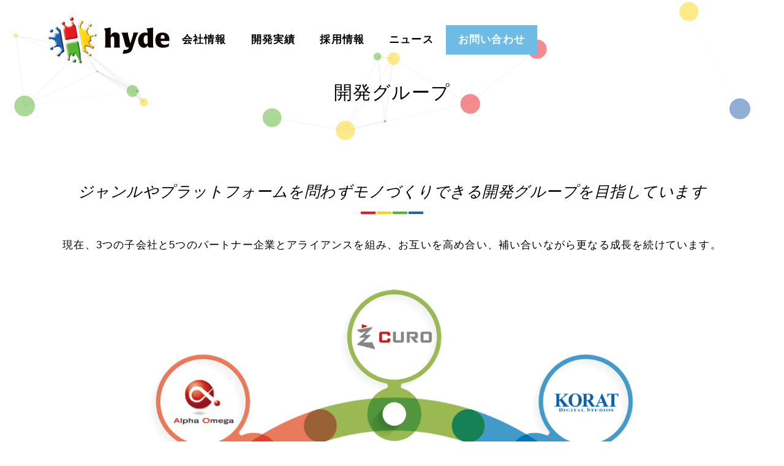

--- FILE ---
content_type: text/html; charset=UTF-8
request_url: https://www.hyde.co.jp/company/group/
body_size: 5641
content:

<!DOCTYPE html>
<html lang="ja" xmlns:og="http://ogp.me/ns#">
<head>
<meta charset="UTF-8">
<meta name="viewport" content="width=device-width,initial-scale=1,minimum-scale=1">
<meta http-equiv="X-UA-Compatible" content="IE=edge">
<meta name="format-detection" content="telephone=no">
<link rel="stylesheet" href="https://www.hyde.co.jp/wp-content/themes/hyde/style.css?1691462850" media="all">
<title>開発グループ ｜ 株式会社ハイド｜“面白そう”から始めるモノづくり</title>
<meta name='robots' content='max-image-preview:large' />
<link rel='dns-prefetch' href='//ajax.googleapis.com' />
		<!-- This site uses the Google Analytics by MonsterInsights plugin v8.23.1 - Using Analytics tracking - https://www.monsterinsights.com/ -->
		<!-- Note: MonsterInsights is not currently configured on this site. The site owner needs to authenticate with Google Analytics in the MonsterInsights settings panel. -->
					<!-- No tracking code set -->
				<!-- / Google Analytics by MonsterInsights -->
		<link rel='stylesheet' id='wp-block-library-css' href='https://www.hyde.co.jp/wp-includes/css/dist/block-library/style.min.css?ver=6.4.2' type='text/css' media='all' />
<style id='classic-theme-styles-inline-css' type='text/css'>
/*! This file is auto-generated */
.wp-block-button__link{color:#fff;background-color:#32373c;border-radius:9999px;box-shadow:none;text-decoration:none;padding:calc(.667em + 2px) calc(1.333em + 2px);font-size:1.125em}.wp-block-file__button{background:#32373c;color:#fff;text-decoration:none}
</style>
<style id='global-styles-inline-css' type='text/css'>
body{--wp--preset--color--black: #000000;--wp--preset--color--cyan-bluish-gray: #abb8c3;--wp--preset--color--white: #ffffff;--wp--preset--color--pale-pink: #f78da7;--wp--preset--color--vivid-red: #cf2e2e;--wp--preset--color--luminous-vivid-orange: #ff6900;--wp--preset--color--luminous-vivid-amber: #fcb900;--wp--preset--color--light-green-cyan: #7bdcb5;--wp--preset--color--vivid-green-cyan: #00d084;--wp--preset--color--pale-cyan-blue: #8ed1fc;--wp--preset--color--vivid-cyan-blue: #0693e3;--wp--preset--color--vivid-purple: #9b51e0;--wp--preset--gradient--vivid-cyan-blue-to-vivid-purple: linear-gradient(135deg,rgba(6,147,227,1) 0%,rgb(155,81,224) 100%);--wp--preset--gradient--light-green-cyan-to-vivid-green-cyan: linear-gradient(135deg,rgb(122,220,180) 0%,rgb(0,208,130) 100%);--wp--preset--gradient--luminous-vivid-amber-to-luminous-vivid-orange: linear-gradient(135deg,rgba(252,185,0,1) 0%,rgba(255,105,0,1) 100%);--wp--preset--gradient--luminous-vivid-orange-to-vivid-red: linear-gradient(135deg,rgba(255,105,0,1) 0%,rgb(207,46,46) 100%);--wp--preset--gradient--very-light-gray-to-cyan-bluish-gray: linear-gradient(135deg,rgb(238,238,238) 0%,rgb(169,184,195) 100%);--wp--preset--gradient--cool-to-warm-spectrum: linear-gradient(135deg,rgb(74,234,220) 0%,rgb(151,120,209) 20%,rgb(207,42,186) 40%,rgb(238,44,130) 60%,rgb(251,105,98) 80%,rgb(254,248,76) 100%);--wp--preset--gradient--blush-light-purple: linear-gradient(135deg,rgb(255,206,236) 0%,rgb(152,150,240) 100%);--wp--preset--gradient--blush-bordeaux: linear-gradient(135deg,rgb(254,205,165) 0%,rgb(254,45,45) 50%,rgb(107,0,62) 100%);--wp--preset--gradient--luminous-dusk: linear-gradient(135deg,rgb(255,203,112) 0%,rgb(199,81,192) 50%,rgb(65,88,208) 100%);--wp--preset--gradient--pale-ocean: linear-gradient(135deg,rgb(255,245,203) 0%,rgb(182,227,212) 50%,rgb(51,167,181) 100%);--wp--preset--gradient--electric-grass: linear-gradient(135deg,rgb(202,248,128) 0%,rgb(113,206,126) 100%);--wp--preset--gradient--midnight: linear-gradient(135deg,rgb(2,3,129) 0%,rgb(40,116,252) 100%);--wp--preset--font-size--small: 13px;--wp--preset--font-size--medium: 20px;--wp--preset--font-size--large: 36px;--wp--preset--font-size--x-large: 42px;--wp--preset--spacing--20: 0.44rem;--wp--preset--spacing--30: 0.67rem;--wp--preset--spacing--40: 1rem;--wp--preset--spacing--50: 1.5rem;--wp--preset--spacing--60: 2.25rem;--wp--preset--spacing--70: 3.38rem;--wp--preset--spacing--80: 5.06rem;--wp--preset--shadow--natural: 6px 6px 9px rgba(0, 0, 0, 0.2);--wp--preset--shadow--deep: 12px 12px 50px rgba(0, 0, 0, 0.4);--wp--preset--shadow--sharp: 6px 6px 0px rgba(0, 0, 0, 0.2);--wp--preset--shadow--outlined: 6px 6px 0px -3px rgba(255, 255, 255, 1), 6px 6px rgba(0, 0, 0, 1);--wp--preset--shadow--crisp: 6px 6px 0px rgba(0, 0, 0, 1);}:where(.is-layout-flex){gap: 0.5em;}:where(.is-layout-grid){gap: 0.5em;}body .is-layout-flow > .alignleft{float: left;margin-inline-start: 0;margin-inline-end: 2em;}body .is-layout-flow > .alignright{float: right;margin-inline-start: 2em;margin-inline-end: 0;}body .is-layout-flow > .aligncenter{margin-left: auto !important;margin-right: auto !important;}body .is-layout-constrained > .alignleft{float: left;margin-inline-start: 0;margin-inline-end: 2em;}body .is-layout-constrained > .alignright{float: right;margin-inline-start: 2em;margin-inline-end: 0;}body .is-layout-constrained > .aligncenter{margin-left: auto !important;margin-right: auto !important;}body .is-layout-constrained > :where(:not(.alignleft):not(.alignright):not(.alignfull)){max-width: var(--wp--style--global--content-size);margin-left: auto !important;margin-right: auto !important;}body .is-layout-constrained > .alignwide{max-width: var(--wp--style--global--wide-size);}body .is-layout-flex{display: flex;}body .is-layout-flex{flex-wrap: wrap;align-items: center;}body .is-layout-flex > *{margin: 0;}body .is-layout-grid{display: grid;}body .is-layout-grid > *{margin: 0;}:where(.wp-block-columns.is-layout-flex){gap: 2em;}:where(.wp-block-columns.is-layout-grid){gap: 2em;}:where(.wp-block-post-template.is-layout-flex){gap: 1.25em;}:where(.wp-block-post-template.is-layout-grid){gap: 1.25em;}.has-black-color{color: var(--wp--preset--color--black) !important;}.has-cyan-bluish-gray-color{color: var(--wp--preset--color--cyan-bluish-gray) !important;}.has-white-color{color: var(--wp--preset--color--white) !important;}.has-pale-pink-color{color: var(--wp--preset--color--pale-pink) !important;}.has-vivid-red-color{color: var(--wp--preset--color--vivid-red) !important;}.has-luminous-vivid-orange-color{color: var(--wp--preset--color--luminous-vivid-orange) !important;}.has-luminous-vivid-amber-color{color: var(--wp--preset--color--luminous-vivid-amber) !important;}.has-light-green-cyan-color{color: var(--wp--preset--color--light-green-cyan) !important;}.has-vivid-green-cyan-color{color: var(--wp--preset--color--vivid-green-cyan) !important;}.has-pale-cyan-blue-color{color: var(--wp--preset--color--pale-cyan-blue) !important;}.has-vivid-cyan-blue-color{color: var(--wp--preset--color--vivid-cyan-blue) !important;}.has-vivid-purple-color{color: var(--wp--preset--color--vivid-purple) !important;}.has-black-background-color{background-color: var(--wp--preset--color--black) !important;}.has-cyan-bluish-gray-background-color{background-color: var(--wp--preset--color--cyan-bluish-gray) !important;}.has-white-background-color{background-color: var(--wp--preset--color--white) !important;}.has-pale-pink-background-color{background-color: var(--wp--preset--color--pale-pink) !important;}.has-vivid-red-background-color{background-color: var(--wp--preset--color--vivid-red) !important;}.has-luminous-vivid-orange-background-color{background-color: var(--wp--preset--color--luminous-vivid-orange) !important;}.has-luminous-vivid-amber-background-color{background-color: var(--wp--preset--color--luminous-vivid-amber) !important;}.has-light-green-cyan-background-color{background-color: var(--wp--preset--color--light-green-cyan) !important;}.has-vivid-green-cyan-background-color{background-color: var(--wp--preset--color--vivid-green-cyan) !important;}.has-pale-cyan-blue-background-color{background-color: var(--wp--preset--color--pale-cyan-blue) !important;}.has-vivid-cyan-blue-background-color{background-color: var(--wp--preset--color--vivid-cyan-blue) !important;}.has-vivid-purple-background-color{background-color: var(--wp--preset--color--vivid-purple) !important;}.has-black-border-color{border-color: var(--wp--preset--color--black) !important;}.has-cyan-bluish-gray-border-color{border-color: var(--wp--preset--color--cyan-bluish-gray) !important;}.has-white-border-color{border-color: var(--wp--preset--color--white) !important;}.has-pale-pink-border-color{border-color: var(--wp--preset--color--pale-pink) !important;}.has-vivid-red-border-color{border-color: var(--wp--preset--color--vivid-red) !important;}.has-luminous-vivid-orange-border-color{border-color: var(--wp--preset--color--luminous-vivid-orange) !important;}.has-luminous-vivid-amber-border-color{border-color: var(--wp--preset--color--luminous-vivid-amber) !important;}.has-light-green-cyan-border-color{border-color: var(--wp--preset--color--light-green-cyan) !important;}.has-vivid-green-cyan-border-color{border-color: var(--wp--preset--color--vivid-green-cyan) !important;}.has-pale-cyan-blue-border-color{border-color: var(--wp--preset--color--pale-cyan-blue) !important;}.has-vivid-cyan-blue-border-color{border-color: var(--wp--preset--color--vivid-cyan-blue) !important;}.has-vivid-purple-border-color{border-color: var(--wp--preset--color--vivid-purple) !important;}.has-vivid-cyan-blue-to-vivid-purple-gradient-background{background: var(--wp--preset--gradient--vivid-cyan-blue-to-vivid-purple) !important;}.has-light-green-cyan-to-vivid-green-cyan-gradient-background{background: var(--wp--preset--gradient--light-green-cyan-to-vivid-green-cyan) !important;}.has-luminous-vivid-amber-to-luminous-vivid-orange-gradient-background{background: var(--wp--preset--gradient--luminous-vivid-amber-to-luminous-vivid-orange) !important;}.has-luminous-vivid-orange-to-vivid-red-gradient-background{background: var(--wp--preset--gradient--luminous-vivid-orange-to-vivid-red) !important;}.has-very-light-gray-to-cyan-bluish-gray-gradient-background{background: var(--wp--preset--gradient--very-light-gray-to-cyan-bluish-gray) !important;}.has-cool-to-warm-spectrum-gradient-background{background: var(--wp--preset--gradient--cool-to-warm-spectrum) !important;}.has-blush-light-purple-gradient-background{background: var(--wp--preset--gradient--blush-light-purple) !important;}.has-blush-bordeaux-gradient-background{background: var(--wp--preset--gradient--blush-bordeaux) !important;}.has-luminous-dusk-gradient-background{background: var(--wp--preset--gradient--luminous-dusk) !important;}.has-pale-ocean-gradient-background{background: var(--wp--preset--gradient--pale-ocean) !important;}.has-electric-grass-gradient-background{background: var(--wp--preset--gradient--electric-grass) !important;}.has-midnight-gradient-background{background: var(--wp--preset--gradient--midnight) !important;}.has-small-font-size{font-size: var(--wp--preset--font-size--small) !important;}.has-medium-font-size{font-size: var(--wp--preset--font-size--medium) !important;}.has-large-font-size{font-size: var(--wp--preset--font-size--large) !important;}.has-x-large-font-size{font-size: var(--wp--preset--font-size--x-large) !important;}
.wp-block-navigation a:where(:not(.wp-element-button)){color: inherit;}
:where(.wp-block-post-template.is-layout-flex){gap: 1.25em;}:where(.wp-block-post-template.is-layout-grid){gap: 1.25em;}
:where(.wp-block-columns.is-layout-flex){gap: 2em;}:where(.wp-block-columns.is-layout-grid){gap: 2em;}
.wp-block-pullquote{font-size: 1.5em;line-height: 1.6;}
</style>
<link rel='stylesheet' id='contact-form-7-css' href='https://www.hyde.co.jp/wp-content/plugins/contact-form-7/includes/css/styles.css?ver=5.8.5' type='text/css' media='all' />
<script type="text/javascript" src="https://ajax.googleapis.com/ajax/libs/jquery/3.4.1/jquery.js?ver=3.4.1" id="jquery-js"></script>
<link rel="https://api.w.org/" href="https://www.hyde.co.jp/wp-json/" /><link rel="alternate" type="application/json" href="https://www.hyde.co.jp/wp-json/wp/v2/pages/21" /><link rel="canonical" href="https://www.hyde.co.jp/company/group/" />
<link rel="alternate" type="application/json+oembed" href="https://www.hyde.co.jp/wp-json/oembed/1.0/embed?url=https%3A%2F%2Fwww.hyde.co.jp%2Fcompany%2Fgroup%2F" />
<link rel="alternate" type="text/xml+oembed" href="https://www.hyde.co.jp/wp-json/oembed/1.0/embed?url=https%3A%2F%2Fwww.hyde.co.jp%2Fcompany%2Fgroup%2F&#038;format=xml" />
<link rel="icon" href="https://www.hyde.co.jp/wp-content/uploads/2023/07/cropped-favicon-32x32.png" sizes="32x32" />
<link rel="icon" href="https://www.hyde.co.jp/wp-content/uploads/2023/07/cropped-favicon-192x192.png" sizes="192x192" />
<link rel="apple-touch-icon" href="https://www.hyde.co.jp/wp-content/uploads/2023/07/cropped-favicon-180x180.png" />
<meta name="msapplication-TileImage" content="https://www.hyde.co.jp/wp-content/uploads/2023/07/cropped-favicon-270x270.png" />
		<style type="text/css" id="wp-custom-css">
			/*recaptcha　バッジ非表示*/
.grecaptcha-badge { visibility: hidden; }
/*ここまで*/		</style>
		<script src="https://www.hyde.co.jp/wp-content/themes/hyde/js/common.js?1690776469"></script>
<script src="https://cdnjs.cloudflare.com/ajax/libs/picturefill/3.0.3/picturefill.js"></script>
</head>

<body class="page-template-default page page-id-21 page-child parent-pageid-14 group" >

<div id="wrapper">
<header class="header">
<div class="header__inner">
<h1 class="header__logo"><a href="https://www.hyde.co.jp"><img src="https://www.hyde.co.jp/wp-content/themes/hyde/images/common/logo.png" alt="株式会社ハイド"></a></h1>
<nav class="global-nav">
<ul class="global-nav__wrap">
     <li class="global-nav__item global-nav__home"><a href="https://www.hyde.co.jp">HOME</a></li>
     <li class="global-nav__item"><a href="https://www.hyde.co.jp/company/">会社情報</a>
     <ul class="global-nav__dropdown-menu">
     <li class="global-nav__dropdown-menu-item"><a href="https://www.hyde.co.jp/company/">会社概要</a></li>
     <li class="global-nav__dropdown-menu-item"><a href="https://www.hyde.co.jp/company/message/">代表メッセージ</a></li>
     <li class="global-nav__dropdown-menu-item"><a href="https://www.hyde.co.jp/company/history/">ヒストリー</a></li>
     <li class="global-nav__dropdown-menu-item"><a href="https://www.hyde.co.jp/company/group/">開発グループ</a></li>
     <li class="global-nav__dropdown-menu-item"><a href="https://www.hyde.co.jp/company/#access">アクセス</a></li>
     </ul>
     </li>
     <li class="global-nav__item"><a href="https://www.hyde.co.jp/products/">開発実績</a>
     <ul class="global-nav__dropdown-menu">
     <li class="global-nav__dropdown-menu-item"><a href="https://www.hyde.co.jp/products/">開発実績</a></li>
     <li class="global-nav__dropdown-menu-item"><a href="https://www.hyde.co.jp/teamhyde/">eSports</a></li>
     </ul>
     </li>
     <li class="global-nav__item"><a href="https://www.hyde.co.jp/recruit/">採用情報</a>
     <ul class="global-nav__dropdown-menu">
     <li class="global-nav__dropdown-menu-item"><a href="https://www.hyde.co.jp/recruit/">採用情報</a></li>
     <li class="global-nav__dropdown-menu-item"><a href="https://www.hyde.co.jp/recruit/new/">新卒採用</a></li>
     <li class="global-nav__dropdown-menu-item"><a href="https://www.hyde.co.jp/recruit/career/">キャリア採用</a></li>
     </ul>
     </li>
     <li class="global-nav__item"><a href="https://www.hyde.co.jp/news/">ニュース</a>
     <ul class="global-nav__dropdown-menu">
          <li class="global-nav__dropdown-menu-item"><a href="https://www.hyde.co.jp/news/">ニュース一覧</a></li>
     </ul>
     </li>
     <li class="global-nav__item"><a href="https://www.hyde.co.jp/contact/others/" class="global-nav__link--contact">お問い合わせ</a>
     <ul class="global-nav__dropdown-menu">
     <li class="global-nav__dropdown-menu-item"><a href="https://www.hyde.co.jp/contact/others/">総合お問い合わせ</a></li>
     <li class="global-nav__dropdown-menu-item"><a href="https://www.hyde.co.jp/contact/recruit/">採用お問い合わせ</a></li>
     <li class="global-nav__dropdown-menu-item"><a href="https://www.hyde.co.jp/contact/e-sports/">eSportsお問い合わせ</a></li>
     </ul>
     </li>
     <li class="global-nav__item global-nav__privacy"><a href="https://www.hyde.co.jp/privacy/">プライバシーポリシー</a>
     <ul class="global-nav__dropdown-menu">
          <li class="global-nav__dropdown-menu-item"><a href="https://www.hyde.co.jp/privacy/">プライバシーポリシー</a></li>
     </ul>
     </li>
     <li class="global-nav__item global-nav__policy"><a href="https://www.hyde.co.jp/policy/">サイトポリシー</a>
     <ul class="global-nav__dropdown-menu">
          <li class="global-nav__dropdown-menu-item"><a href="https://www.hyde.co.jp/policy/">サイトポリシー</a></li>
     </ul>
     </li>
</ul>
</nav>
</div>
<div class="openbtn"><span></span><span></span><span></span><div class="openbtn-menu">MENU</div></div>
</header>
<div class="page-header">
<h1 class="page-header__heading">開発グループ</h1>
<!-- particles.js container -->
<div id="particles-js"></div>
</div>

<div class="contents">

	
<section class="section">
  <div class="section__inner">
  <h2 class="heading-lv2">ジャンルやプラットフォームを問わずモノづくりできる開発グループを目指しています</h2>
  <p class="center">現在、3つの子会社と5つのパートナー企業とアライアンスを組み、お互いを高め合い、補い合いながら更なる成長を続けています。</p>
  <figure class="m-t-40">
  <img decoding="async" src="../../wp-content/themes/hyde/images/company/group/group_diagram.png" alt="開発グループ図">
  </figure>
  </div><!-- /section__inner -->
</section>

<section class="section">
  <div class="section__inner">
  <h2 class="heading-lv2">アライアンスを組むパートナーを募集しています</h2>
  <p class="center">ゲーム開発に求められる技術も多岐にわたるようになり、それに伴って必要な人員数も増えてきています。今後も柔軟に対応し続けていくためには、自社のスキルを高めるだけでなく、様々なスキルを持った仲間とアライアンスを組み、切磋琢磨したり、補い合ったりしながら共に成長できるパートナーを増やして行きたいと考えています。個々のデベロッパーとして戦うよりも、ビジネスパートナーとして並び立つことで、事業の拡大や新規事業の展開を一緒に目指していければと思っています。</p>
  <p class="center">また、アライアンスを組む際には、ハイドが上に立ってマウントを取る必要はないと考えています。パートナー企業の方々からも「だから柳原さんとなら組んでもいいかなと思えた」と言っていただけています。とても嬉しいお言葉です。</p>
  <p class="center">アライアンスを組むことで、従来では対応できなかった規模の案件にも取り組むことができ、資金面での補完も可能になります。</p>
  <p class="center">ご興味を持っていただけた方とは、是非一度、お話をさせていただきたいと思っております。<a href="../../contact/others/">ご連絡</a>をお待ちしております。</p>
  </div><!-- /section__inner -->
</section>


<section class="section">
  <div class="section__inner">
  <h2 class="heading-lv2">Group List</h2>
  <dl class="table-line">
    <dt>株式会社ハイド</dt>
    <dd>システム開発／グラフィック制作／ゲーム開発/企画・運営</dd>
  </dl>
  <dl class="table-line">
    <dt>株式会社スマイルアクス</dt>
    <dd>ゲーム開発／遊技機制作／グラフィック制作</dd>
  </dl>
  <dl class="table-line">
    <dt>株式会社フラクタルスタジオ</dt>
    <dd>クリエイターマネージメント／イベント企画・運営</dd>
  </dl>
  <dl class="table-line">
    <dt>株式会社コトバワード</dt>
    <dd>ゲームローカライズ／音声収録／LQA</dd>
  </dl>
  <dl class="table-line">
    <dt>株式会社91Act</dt>
    <dd>中国ゲームビジネスソリューション／モバイルゲーム企画・開発</dd>
  </dl>
  <dl class="table-line">
    <dt>株式会社アルファオメガ</dt>
    <dd>ゲーム開発／システム開発／遊技機制作</dd>
  </dl>
  <dl class="table-line">
    <dt>株式会社CURO</dt>
    <dd>ゲーム開発／遊技機制作／グラフィック制作</dd>
  </dl>
  <dl class="table-line">
    <dt>株式会社コラット</dt>
    <dd>ソフトウェア企画・開発・販売／CG映像企画・販売</dd>
  </dl>
  <dl class="table-line">
    <dt>SHEER 夏尔天逸科技有限公司</dt>
    <dd>ゲームアートコンテンツ制作全般／アートソリューション提供</dd>
  </dl>

  </div><!-- /section__inner -->
</section>

</div>


<a href="#wrapper" class="footer-page-top"><span class="arrow"></span></a>

<footer class="footer">
  <div class="footer__inner">
    <ul class="nav-footer">
      <li><a href="https://www.hyde.co.jp/company/">会社情報</a></li>
      <li><a href="https://www.hyde.co.jp/company/message/">代表メッセージ</a></li>
      <li><a href="https://www.hyde.co.jp/company/history/">ヒストリー</a></li>
      <li><a href="https://www.hyde.co.jp/company/group/">組織・グループ</a></li>
      <li><a href="https://www.hyde.co.jp/company#access">アクセス</a></li>
    </ul>
    <ul class="nav-footer">
      <li><a href="https://www.hyde.co.jp/products/">開発実績</a></li>
      <li><a href="https://www.hyde.co.jp/teamhyde/">eSports</a></li>
    </ul>
    <ul class="nav-footer">
      <li><a href="https://www.hyde.co.jp/recruit/">採用情報</a></li>
      <li><a href="https://www.hyde.co.jp/recruit/new/">新卒採用</a></li>
      <li><a href="https://www.hyde.co.jp/recruit/career/">キャリア採用</a></li>
    </ul>
    <ul class="nav-footer">
      <li><a href="https://www.hyde.co.jp/news/">ニュース一覧</a></li>
    </ul>
    <ul class="nav-footer">
      <li><a href="https://www.hyde.co.jp/contact/others">お問い合わせ</a></li>
      <li><a href="https://www.hyde.co.jp/contact/recruit/">採用情報のお問い合わせ</a></li>
      <li><a href="https://www.hyde.co.jp/contact/e-sports/">eSportsのお問い合わせ</a></li>
    </ul>
    <ul class="nav-footer">
      <li><a href="https://www.hyde.co.jp/privacy/">プライバシーポリシー</a></li>
      <li><a href="https://www.hyde.co.jp/policy/">サイトポリシー</a></li>
    </ul>
  </div>
<p class="copyright"><small>&copy; HYDE, Inc.</small></p>
</footer>

</div><!-- wrapper -->


<!-- particles -->
<script src="https://www.hyde.co.jp/wp-content/themes/hyde/js/particles.js"></script>
<script src="https://www.hyde.co.jp/wp-content/themes/hyde/js/app.js"></script>

<script type="text/javascript" src="https://www.hyde.co.jp/wp-content/plugins/contact-form-7/includes/swv/js/index.js?ver=5.8.5" id="swv-js"></script>
<script type="text/javascript" id="contact-form-7-js-extra">
/* <![CDATA[ */
var wpcf7 = {"api":{"root":"https:\/\/www.hyde.co.jp\/wp-json\/","namespace":"contact-form-7\/v1"}};
/* ]]> */
</script>
<script type="text/javascript" src="https://www.hyde.co.jp/wp-content/plugins/contact-form-7/includes/js/index.js?ver=5.8.5" id="contact-form-7-js"></script>
<script type="text/javascript" src="https://www.google.com/recaptcha/api.js?render=6LdY27IoAAAAAHvO7DTqwUW230Zzb48CUqqkcV55&amp;ver=3.0" id="google-recaptcha-js"></script>
<script type="text/javascript" src="https://www.hyde.co.jp/wp-includes/js/dist/vendor/wp-polyfill-inert.min.js?ver=3.1.2" id="wp-polyfill-inert-js"></script>
<script type="text/javascript" src="https://www.hyde.co.jp/wp-includes/js/dist/vendor/regenerator-runtime.min.js?ver=0.14.0" id="regenerator-runtime-js"></script>
<script type="text/javascript" src="https://www.hyde.co.jp/wp-includes/js/dist/vendor/wp-polyfill.min.js?ver=3.15.0" id="wp-polyfill-js"></script>
<script type="text/javascript" id="wpcf7-recaptcha-js-extra">
/* <![CDATA[ */
var wpcf7_recaptcha = {"sitekey":"6LdY27IoAAAAAHvO7DTqwUW230Zzb48CUqqkcV55","actions":{"homepage":"homepage","contactform":"contactform"}};
/* ]]> */
</script>
<script type="text/javascript" src="https://www.hyde.co.jp/wp-content/plugins/contact-form-7/modules/recaptcha/index.js?ver=5.8.5" id="wpcf7-recaptcha-js"></script>

</body>
</html>

--- FILE ---
content_type: text/html; charset=utf-8
request_url: https://www.google.com/recaptcha/api2/anchor?ar=1&k=6LdY27IoAAAAAHvO7DTqwUW230Zzb48CUqqkcV55&co=aHR0cHM6Ly93d3cuaHlkZS5jby5qcDo0NDM.&hl=en&v=PoyoqOPhxBO7pBk68S4YbpHZ&size=invisible&anchor-ms=20000&execute-ms=30000&cb=ndhzy722ywp6
body_size: 48949
content:
<!DOCTYPE HTML><html dir="ltr" lang="en"><head><meta http-equiv="Content-Type" content="text/html; charset=UTF-8">
<meta http-equiv="X-UA-Compatible" content="IE=edge">
<title>reCAPTCHA</title>
<style type="text/css">
/* cyrillic-ext */
@font-face {
  font-family: 'Roboto';
  font-style: normal;
  font-weight: 400;
  font-stretch: 100%;
  src: url(//fonts.gstatic.com/s/roboto/v48/KFO7CnqEu92Fr1ME7kSn66aGLdTylUAMa3GUBHMdazTgWw.woff2) format('woff2');
  unicode-range: U+0460-052F, U+1C80-1C8A, U+20B4, U+2DE0-2DFF, U+A640-A69F, U+FE2E-FE2F;
}
/* cyrillic */
@font-face {
  font-family: 'Roboto';
  font-style: normal;
  font-weight: 400;
  font-stretch: 100%;
  src: url(//fonts.gstatic.com/s/roboto/v48/KFO7CnqEu92Fr1ME7kSn66aGLdTylUAMa3iUBHMdazTgWw.woff2) format('woff2');
  unicode-range: U+0301, U+0400-045F, U+0490-0491, U+04B0-04B1, U+2116;
}
/* greek-ext */
@font-face {
  font-family: 'Roboto';
  font-style: normal;
  font-weight: 400;
  font-stretch: 100%;
  src: url(//fonts.gstatic.com/s/roboto/v48/KFO7CnqEu92Fr1ME7kSn66aGLdTylUAMa3CUBHMdazTgWw.woff2) format('woff2');
  unicode-range: U+1F00-1FFF;
}
/* greek */
@font-face {
  font-family: 'Roboto';
  font-style: normal;
  font-weight: 400;
  font-stretch: 100%;
  src: url(//fonts.gstatic.com/s/roboto/v48/KFO7CnqEu92Fr1ME7kSn66aGLdTylUAMa3-UBHMdazTgWw.woff2) format('woff2');
  unicode-range: U+0370-0377, U+037A-037F, U+0384-038A, U+038C, U+038E-03A1, U+03A3-03FF;
}
/* math */
@font-face {
  font-family: 'Roboto';
  font-style: normal;
  font-weight: 400;
  font-stretch: 100%;
  src: url(//fonts.gstatic.com/s/roboto/v48/KFO7CnqEu92Fr1ME7kSn66aGLdTylUAMawCUBHMdazTgWw.woff2) format('woff2');
  unicode-range: U+0302-0303, U+0305, U+0307-0308, U+0310, U+0312, U+0315, U+031A, U+0326-0327, U+032C, U+032F-0330, U+0332-0333, U+0338, U+033A, U+0346, U+034D, U+0391-03A1, U+03A3-03A9, U+03B1-03C9, U+03D1, U+03D5-03D6, U+03F0-03F1, U+03F4-03F5, U+2016-2017, U+2034-2038, U+203C, U+2040, U+2043, U+2047, U+2050, U+2057, U+205F, U+2070-2071, U+2074-208E, U+2090-209C, U+20D0-20DC, U+20E1, U+20E5-20EF, U+2100-2112, U+2114-2115, U+2117-2121, U+2123-214F, U+2190, U+2192, U+2194-21AE, U+21B0-21E5, U+21F1-21F2, U+21F4-2211, U+2213-2214, U+2216-22FF, U+2308-230B, U+2310, U+2319, U+231C-2321, U+2336-237A, U+237C, U+2395, U+239B-23B7, U+23D0, U+23DC-23E1, U+2474-2475, U+25AF, U+25B3, U+25B7, U+25BD, U+25C1, U+25CA, U+25CC, U+25FB, U+266D-266F, U+27C0-27FF, U+2900-2AFF, U+2B0E-2B11, U+2B30-2B4C, U+2BFE, U+3030, U+FF5B, U+FF5D, U+1D400-1D7FF, U+1EE00-1EEFF;
}
/* symbols */
@font-face {
  font-family: 'Roboto';
  font-style: normal;
  font-weight: 400;
  font-stretch: 100%;
  src: url(//fonts.gstatic.com/s/roboto/v48/KFO7CnqEu92Fr1ME7kSn66aGLdTylUAMaxKUBHMdazTgWw.woff2) format('woff2');
  unicode-range: U+0001-000C, U+000E-001F, U+007F-009F, U+20DD-20E0, U+20E2-20E4, U+2150-218F, U+2190, U+2192, U+2194-2199, U+21AF, U+21E6-21F0, U+21F3, U+2218-2219, U+2299, U+22C4-22C6, U+2300-243F, U+2440-244A, U+2460-24FF, U+25A0-27BF, U+2800-28FF, U+2921-2922, U+2981, U+29BF, U+29EB, U+2B00-2BFF, U+4DC0-4DFF, U+FFF9-FFFB, U+10140-1018E, U+10190-1019C, U+101A0, U+101D0-101FD, U+102E0-102FB, U+10E60-10E7E, U+1D2C0-1D2D3, U+1D2E0-1D37F, U+1F000-1F0FF, U+1F100-1F1AD, U+1F1E6-1F1FF, U+1F30D-1F30F, U+1F315, U+1F31C, U+1F31E, U+1F320-1F32C, U+1F336, U+1F378, U+1F37D, U+1F382, U+1F393-1F39F, U+1F3A7-1F3A8, U+1F3AC-1F3AF, U+1F3C2, U+1F3C4-1F3C6, U+1F3CA-1F3CE, U+1F3D4-1F3E0, U+1F3ED, U+1F3F1-1F3F3, U+1F3F5-1F3F7, U+1F408, U+1F415, U+1F41F, U+1F426, U+1F43F, U+1F441-1F442, U+1F444, U+1F446-1F449, U+1F44C-1F44E, U+1F453, U+1F46A, U+1F47D, U+1F4A3, U+1F4B0, U+1F4B3, U+1F4B9, U+1F4BB, U+1F4BF, U+1F4C8-1F4CB, U+1F4D6, U+1F4DA, U+1F4DF, U+1F4E3-1F4E6, U+1F4EA-1F4ED, U+1F4F7, U+1F4F9-1F4FB, U+1F4FD-1F4FE, U+1F503, U+1F507-1F50B, U+1F50D, U+1F512-1F513, U+1F53E-1F54A, U+1F54F-1F5FA, U+1F610, U+1F650-1F67F, U+1F687, U+1F68D, U+1F691, U+1F694, U+1F698, U+1F6AD, U+1F6B2, U+1F6B9-1F6BA, U+1F6BC, U+1F6C6-1F6CF, U+1F6D3-1F6D7, U+1F6E0-1F6EA, U+1F6F0-1F6F3, U+1F6F7-1F6FC, U+1F700-1F7FF, U+1F800-1F80B, U+1F810-1F847, U+1F850-1F859, U+1F860-1F887, U+1F890-1F8AD, U+1F8B0-1F8BB, U+1F8C0-1F8C1, U+1F900-1F90B, U+1F93B, U+1F946, U+1F984, U+1F996, U+1F9E9, U+1FA00-1FA6F, U+1FA70-1FA7C, U+1FA80-1FA89, U+1FA8F-1FAC6, U+1FACE-1FADC, U+1FADF-1FAE9, U+1FAF0-1FAF8, U+1FB00-1FBFF;
}
/* vietnamese */
@font-face {
  font-family: 'Roboto';
  font-style: normal;
  font-weight: 400;
  font-stretch: 100%;
  src: url(//fonts.gstatic.com/s/roboto/v48/KFO7CnqEu92Fr1ME7kSn66aGLdTylUAMa3OUBHMdazTgWw.woff2) format('woff2');
  unicode-range: U+0102-0103, U+0110-0111, U+0128-0129, U+0168-0169, U+01A0-01A1, U+01AF-01B0, U+0300-0301, U+0303-0304, U+0308-0309, U+0323, U+0329, U+1EA0-1EF9, U+20AB;
}
/* latin-ext */
@font-face {
  font-family: 'Roboto';
  font-style: normal;
  font-weight: 400;
  font-stretch: 100%;
  src: url(//fonts.gstatic.com/s/roboto/v48/KFO7CnqEu92Fr1ME7kSn66aGLdTylUAMa3KUBHMdazTgWw.woff2) format('woff2');
  unicode-range: U+0100-02BA, U+02BD-02C5, U+02C7-02CC, U+02CE-02D7, U+02DD-02FF, U+0304, U+0308, U+0329, U+1D00-1DBF, U+1E00-1E9F, U+1EF2-1EFF, U+2020, U+20A0-20AB, U+20AD-20C0, U+2113, U+2C60-2C7F, U+A720-A7FF;
}
/* latin */
@font-face {
  font-family: 'Roboto';
  font-style: normal;
  font-weight: 400;
  font-stretch: 100%;
  src: url(//fonts.gstatic.com/s/roboto/v48/KFO7CnqEu92Fr1ME7kSn66aGLdTylUAMa3yUBHMdazQ.woff2) format('woff2');
  unicode-range: U+0000-00FF, U+0131, U+0152-0153, U+02BB-02BC, U+02C6, U+02DA, U+02DC, U+0304, U+0308, U+0329, U+2000-206F, U+20AC, U+2122, U+2191, U+2193, U+2212, U+2215, U+FEFF, U+FFFD;
}
/* cyrillic-ext */
@font-face {
  font-family: 'Roboto';
  font-style: normal;
  font-weight: 500;
  font-stretch: 100%;
  src: url(//fonts.gstatic.com/s/roboto/v48/KFO7CnqEu92Fr1ME7kSn66aGLdTylUAMa3GUBHMdazTgWw.woff2) format('woff2');
  unicode-range: U+0460-052F, U+1C80-1C8A, U+20B4, U+2DE0-2DFF, U+A640-A69F, U+FE2E-FE2F;
}
/* cyrillic */
@font-face {
  font-family: 'Roboto';
  font-style: normal;
  font-weight: 500;
  font-stretch: 100%;
  src: url(//fonts.gstatic.com/s/roboto/v48/KFO7CnqEu92Fr1ME7kSn66aGLdTylUAMa3iUBHMdazTgWw.woff2) format('woff2');
  unicode-range: U+0301, U+0400-045F, U+0490-0491, U+04B0-04B1, U+2116;
}
/* greek-ext */
@font-face {
  font-family: 'Roboto';
  font-style: normal;
  font-weight: 500;
  font-stretch: 100%;
  src: url(//fonts.gstatic.com/s/roboto/v48/KFO7CnqEu92Fr1ME7kSn66aGLdTylUAMa3CUBHMdazTgWw.woff2) format('woff2');
  unicode-range: U+1F00-1FFF;
}
/* greek */
@font-face {
  font-family: 'Roboto';
  font-style: normal;
  font-weight: 500;
  font-stretch: 100%;
  src: url(//fonts.gstatic.com/s/roboto/v48/KFO7CnqEu92Fr1ME7kSn66aGLdTylUAMa3-UBHMdazTgWw.woff2) format('woff2');
  unicode-range: U+0370-0377, U+037A-037F, U+0384-038A, U+038C, U+038E-03A1, U+03A3-03FF;
}
/* math */
@font-face {
  font-family: 'Roboto';
  font-style: normal;
  font-weight: 500;
  font-stretch: 100%;
  src: url(//fonts.gstatic.com/s/roboto/v48/KFO7CnqEu92Fr1ME7kSn66aGLdTylUAMawCUBHMdazTgWw.woff2) format('woff2');
  unicode-range: U+0302-0303, U+0305, U+0307-0308, U+0310, U+0312, U+0315, U+031A, U+0326-0327, U+032C, U+032F-0330, U+0332-0333, U+0338, U+033A, U+0346, U+034D, U+0391-03A1, U+03A3-03A9, U+03B1-03C9, U+03D1, U+03D5-03D6, U+03F0-03F1, U+03F4-03F5, U+2016-2017, U+2034-2038, U+203C, U+2040, U+2043, U+2047, U+2050, U+2057, U+205F, U+2070-2071, U+2074-208E, U+2090-209C, U+20D0-20DC, U+20E1, U+20E5-20EF, U+2100-2112, U+2114-2115, U+2117-2121, U+2123-214F, U+2190, U+2192, U+2194-21AE, U+21B0-21E5, U+21F1-21F2, U+21F4-2211, U+2213-2214, U+2216-22FF, U+2308-230B, U+2310, U+2319, U+231C-2321, U+2336-237A, U+237C, U+2395, U+239B-23B7, U+23D0, U+23DC-23E1, U+2474-2475, U+25AF, U+25B3, U+25B7, U+25BD, U+25C1, U+25CA, U+25CC, U+25FB, U+266D-266F, U+27C0-27FF, U+2900-2AFF, U+2B0E-2B11, U+2B30-2B4C, U+2BFE, U+3030, U+FF5B, U+FF5D, U+1D400-1D7FF, U+1EE00-1EEFF;
}
/* symbols */
@font-face {
  font-family: 'Roboto';
  font-style: normal;
  font-weight: 500;
  font-stretch: 100%;
  src: url(//fonts.gstatic.com/s/roboto/v48/KFO7CnqEu92Fr1ME7kSn66aGLdTylUAMaxKUBHMdazTgWw.woff2) format('woff2');
  unicode-range: U+0001-000C, U+000E-001F, U+007F-009F, U+20DD-20E0, U+20E2-20E4, U+2150-218F, U+2190, U+2192, U+2194-2199, U+21AF, U+21E6-21F0, U+21F3, U+2218-2219, U+2299, U+22C4-22C6, U+2300-243F, U+2440-244A, U+2460-24FF, U+25A0-27BF, U+2800-28FF, U+2921-2922, U+2981, U+29BF, U+29EB, U+2B00-2BFF, U+4DC0-4DFF, U+FFF9-FFFB, U+10140-1018E, U+10190-1019C, U+101A0, U+101D0-101FD, U+102E0-102FB, U+10E60-10E7E, U+1D2C0-1D2D3, U+1D2E0-1D37F, U+1F000-1F0FF, U+1F100-1F1AD, U+1F1E6-1F1FF, U+1F30D-1F30F, U+1F315, U+1F31C, U+1F31E, U+1F320-1F32C, U+1F336, U+1F378, U+1F37D, U+1F382, U+1F393-1F39F, U+1F3A7-1F3A8, U+1F3AC-1F3AF, U+1F3C2, U+1F3C4-1F3C6, U+1F3CA-1F3CE, U+1F3D4-1F3E0, U+1F3ED, U+1F3F1-1F3F3, U+1F3F5-1F3F7, U+1F408, U+1F415, U+1F41F, U+1F426, U+1F43F, U+1F441-1F442, U+1F444, U+1F446-1F449, U+1F44C-1F44E, U+1F453, U+1F46A, U+1F47D, U+1F4A3, U+1F4B0, U+1F4B3, U+1F4B9, U+1F4BB, U+1F4BF, U+1F4C8-1F4CB, U+1F4D6, U+1F4DA, U+1F4DF, U+1F4E3-1F4E6, U+1F4EA-1F4ED, U+1F4F7, U+1F4F9-1F4FB, U+1F4FD-1F4FE, U+1F503, U+1F507-1F50B, U+1F50D, U+1F512-1F513, U+1F53E-1F54A, U+1F54F-1F5FA, U+1F610, U+1F650-1F67F, U+1F687, U+1F68D, U+1F691, U+1F694, U+1F698, U+1F6AD, U+1F6B2, U+1F6B9-1F6BA, U+1F6BC, U+1F6C6-1F6CF, U+1F6D3-1F6D7, U+1F6E0-1F6EA, U+1F6F0-1F6F3, U+1F6F7-1F6FC, U+1F700-1F7FF, U+1F800-1F80B, U+1F810-1F847, U+1F850-1F859, U+1F860-1F887, U+1F890-1F8AD, U+1F8B0-1F8BB, U+1F8C0-1F8C1, U+1F900-1F90B, U+1F93B, U+1F946, U+1F984, U+1F996, U+1F9E9, U+1FA00-1FA6F, U+1FA70-1FA7C, U+1FA80-1FA89, U+1FA8F-1FAC6, U+1FACE-1FADC, U+1FADF-1FAE9, U+1FAF0-1FAF8, U+1FB00-1FBFF;
}
/* vietnamese */
@font-face {
  font-family: 'Roboto';
  font-style: normal;
  font-weight: 500;
  font-stretch: 100%;
  src: url(//fonts.gstatic.com/s/roboto/v48/KFO7CnqEu92Fr1ME7kSn66aGLdTylUAMa3OUBHMdazTgWw.woff2) format('woff2');
  unicode-range: U+0102-0103, U+0110-0111, U+0128-0129, U+0168-0169, U+01A0-01A1, U+01AF-01B0, U+0300-0301, U+0303-0304, U+0308-0309, U+0323, U+0329, U+1EA0-1EF9, U+20AB;
}
/* latin-ext */
@font-face {
  font-family: 'Roboto';
  font-style: normal;
  font-weight: 500;
  font-stretch: 100%;
  src: url(//fonts.gstatic.com/s/roboto/v48/KFO7CnqEu92Fr1ME7kSn66aGLdTylUAMa3KUBHMdazTgWw.woff2) format('woff2');
  unicode-range: U+0100-02BA, U+02BD-02C5, U+02C7-02CC, U+02CE-02D7, U+02DD-02FF, U+0304, U+0308, U+0329, U+1D00-1DBF, U+1E00-1E9F, U+1EF2-1EFF, U+2020, U+20A0-20AB, U+20AD-20C0, U+2113, U+2C60-2C7F, U+A720-A7FF;
}
/* latin */
@font-face {
  font-family: 'Roboto';
  font-style: normal;
  font-weight: 500;
  font-stretch: 100%;
  src: url(//fonts.gstatic.com/s/roboto/v48/KFO7CnqEu92Fr1ME7kSn66aGLdTylUAMa3yUBHMdazQ.woff2) format('woff2');
  unicode-range: U+0000-00FF, U+0131, U+0152-0153, U+02BB-02BC, U+02C6, U+02DA, U+02DC, U+0304, U+0308, U+0329, U+2000-206F, U+20AC, U+2122, U+2191, U+2193, U+2212, U+2215, U+FEFF, U+FFFD;
}
/* cyrillic-ext */
@font-face {
  font-family: 'Roboto';
  font-style: normal;
  font-weight: 900;
  font-stretch: 100%;
  src: url(//fonts.gstatic.com/s/roboto/v48/KFO7CnqEu92Fr1ME7kSn66aGLdTylUAMa3GUBHMdazTgWw.woff2) format('woff2');
  unicode-range: U+0460-052F, U+1C80-1C8A, U+20B4, U+2DE0-2DFF, U+A640-A69F, U+FE2E-FE2F;
}
/* cyrillic */
@font-face {
  font-family: 'Roboto';
  font-style: normal;
  font-weight: 900;
  font-stretch: 100%;
  src: url(//fonts.gstatic.com/s/roboto/v48/KFO7CnqEu92Fr1ME7kSn66aGLdTylUAMa3iUBHMdazTgWw.woff2) format('woff2');
  unicode-range: U+0301, U+0400-045F, U+0490-0491, U+04B0-04B1, U+2116;
}
/* greek-ext */
@font-face {
  font-family: 'Roboto';
  font-style: normal;
  font-weight: 900;
  font-stretch: 100%;
  src: url(//fonts.gstatic.com/s/roboto/v48/KFO7CnqEu92Fr1ME7kSn66aGLdTylUAMa3CUBHMdazTgWw.woff2) format('woff2');
  unicode-range: U+1F00-1FFF;
}
/* greek */
@font-face {
  font-family: 'Roboto';
  font-style: normal;
  font-weight: 900;
  font-stretch: 100%;
  src: url(//fonts.gstatic.com/s/roboto/v48/KFO7CnqEu92Fr1ME7kSn66aGLdTylUAMa3-UBHMdazTgWw.woff2) format('woff2');
  unicode-range: U+0370-0377, U+037A-037F, U+0384-038A, U+038C, U+038E-03A1, U+03A3-03FF;
}
/* math */
@font-face {
  font-family: 'Roboto';
  font-style: normal;
  font-weight: 900;
  font-stretch: 100%;
  src: url(//fonts.gstatic.com/s/roboto/v48/KFO7CnqEu92Fr1ME7kSn66aGLdTylUAMawCUBHMdazTgWw.woff2) format('woff2');
  unicode-range: U+0302-0303, U+0305, U+0307-0308, U+0310, U+0312, U+0315, U+031A, U+0326-0327, U+032C, U+032F-0330, U+0332-0333, U+0338, U+033A, U+0346, U+034D, U+0391-03A1, U+03A3-03A9, U+03B1-03C9, U+03D1, U+03D5-03D6, U+03F0-03F1, U+03F4-03F5, U+2016-2017, U+2034-2038, U+203C, U+2040, U+2043, U+2047, U+2050, U+2057, U+205F, U+2070-2071, U+2074-208E, U+2090-209C, U+20D0-20DC, U+20E1, U+20E5-20EF, U+2100-2112, U+2114-2115, U+2117-2121, U+2123-214F, U+2190, U+2192, U+2194-21AE, U+21B0-21E5, U+21F1-21F2, U+21F4-2211, U+2213-2214, U+2216-22FF, U+2308-230B, U+2310, U+2319, U+231C-2321, U+2336-237A, U+237C, U+2395, U+239B-23B7, U+23D0, U+23DC-23E1, U+2474-2475, U+25AF, U+25B3, U+25B7, U+25BD, U+25C1, U+25CA, U+25CC, U+25FB, U+266D-266F, U+27C0-27FF, U+2900-2AFF, U+2B0E-2B11, U+2B30-2B4C, U+2BFE, U+3030, U+FF5B, U+FF5D, U+1D400-1D7FF, U+1EE00-1EEFF;
}
/* symbols */
@font-face {
  font-family: 'Roboto';
  font-style: normal;
  font-weight: 900;
  font-stretch: 100%;
  src: url(//fonts.gstatic.com/s/roboto/v48/KFO7CnqEu92Fr1ME7kSn66aGLdTylUAMaxKUBHMdazTgWw.woff2) format('woff2');
  unicode-range: U+0001-000C, U+000E-001F, U+007F-009F, U+20DD-20E0, U+20E2-20E4, U+2150-218F, U+2190, U+2192, U+2194-2199, U+21AF, U+21E6-21F0, U+21F3, U+2218-2219, U+2299, U+22C4-22C6, U+2300-243F, U+2440-244A, U+2460-24FF, U+25A0-27BF, U+2800-28FF, U+2921-2922, U+2981, U+29BF, U+29EB, U+2B00-2BFF, U+4DC0-4DFF, U+FFF9-FFFB, U+10140-1018E, U+10190-1019C, U+101A0, U+101D0-101FD, U+102E0-102FB, U+10E60-10E7E, U+1D2C0-1D2D3, U+1D2E0-1D37F, U+1F000-1F0FF, U+1F100-1F1AD, U+1F1E6-1F1FF, U+1F30D-1F30F, U+1F315, U+1F31C, U+1F31E, U+1F320-1F32C, U+1F336, U+1F378, U+1F37D, U+1F382, U+1F393-1F39F, U+1F3A7-1F3A8, U+1F3AC-1F3AF, U+1F3C2, U+1F3C4-1F3C6, U+1F3CA-1F3CE, U+1F3D4-1F3E0, U+1F3ED, U+1F3F1-1F3F3, U+1F3F5-1F3F7, U+1F408, U+1F415, U+1F41F, U+1F426, U+1F43F, U+1F441-1F442, U+1F444, U+1F446-1F449, U+1F44C-1F44E, U+1F453, U+1F46A, U+1F47D, U+1F4A3, U+1F4B0, U+1F4B3, U+1F4B9, U+1F4BB, U+1F4BF, U+1F4C8-1F4CB, U+1F4D6, U+1F4DA, U+1F4DF, U+1F4E3-1F4E6, U+1F4EA-1F4ED, U+1F4F7, U+1F4F9-1F4FB, U+1F4FD-1F4FE, U+1F503, U+1F507-1F50B, U+1F50D, U+1F512-1F513, U+1F53E-1F54A, U+1F54F-1F5FA, U+1F610, U+1F650-1F67F, U+1F687, U+1F68D, U+1F691, U+1F694, U+1F698, U+1F6AD, U+1F6B2, U+1F6B9-1F6BA, U+1F6BC, U+1F6C6-1F6CF, U+1F6D3-1F6D7, U+1F6E0-1F6EA, U+1F6F0-1F6F3, U+1F6F7-1F6FC, U+1F700-1F7FF, U+1F800-1F80B, U+1F810-1F847, U+1F850-1F859, U+1F860-1F887, U+1F890-1F8AD, U+1F8B0-1F8BB, U+1F8C0-1F8C1, U+1F900-1F90B, U+1F93B, U+1F946, U+1F984, U+1F996, U+1F9E9, U+1FA00-1FA6F, U+1FA70-1FA7C, U+1FA80-1FA89, U+1FA8F-1FAC6, U+1FACE-1FADC, U+1FADF-1FAE9, U+1FAF0-1FAF8, U+1FB00-1FBFF;
}
/* vietnamese */
@font-face {
  font-family: 'Roboto';
  font-style: normal;
  font-weight: 900;
  font-stretch: 100%;
  src: url(//fonts.gstatic.com/s/roboto/v48/KFO7CnqEu92Fr1ME7kSn66aGLdTylUAMa3OUBHMdazTgWw.woff2) format('woff2');
  unicode-range: U+0102-0103, U+0110-0111, U+0128-0129, U+0168-0169, U+01A0-01A1, U+01AF-01B0, U+0300-0301, U+0303-0304, U+0308-0309, U+0323, U+0329, U+1EA0-1EF9, U+20AB;
}
/* latin-ext */
@font-face {
  font-family: 'Roboto';
  font-style: normal;
  font-weight: 900;
  font-stretch: 100%;
  src: url(//fonts.gstatic.com/s/roboto/v48/KFO7CnqEu92Fr1ME7kSn66aGLdTylUAMa3KUBHMdazTgWw.woff2) format('woff2');
  unicode-range: U+0100-02BA, U+02BD-02C5, U+02C7-02CC, U+02CE-02D7, U+02DD-02FF, U+0304, U+0308, U+0329, U+1D00-1DBF, U+1E00-1E9F, U+1EF2-1EFF, U+2020, U+20A0-20AB, U+20AD-20C0, U+2113, U+2C60-2C7F, U+A720-A7FF;
}
/* latin */
@font-face {
  font-family: 'Roboto';
  font-style: normal;
  font-weight: 900;
  font-stretch: 100%;
  src: url(//fonts.gstatic.com/s/roboto/v48/KFO7CnqEu92Fr1ME7kSn66aGLdTylUAMa3yUBHMdazQ.woff2) format('woff2');
  unicode-range: U+0000-00FF, U+0131, U+0152-0153, U+02BB-02BC, U+02C6, U+02DA, U+02DC, U+0304, U+0308, U+0329, U+2000-206F, U+20AC, U+2122, U+2191, U+2193, U+2212, U+2215, U+FEFF, U+FFFD;
}

</style>
<link rel="stylesheet" type="text/css" href="https://www.gstatic.com/recaptcha/releases/PoyoqOPhxBO7pBk68S4YbpHZ/styles__ltr.css">
<script nonce="WZXSrowKKDi-fluicrVUhw" type="text/javascript">window['__recaptcha_api'] = 'https://www.google.com/recaptcha/api2/';</script>
<script type="text/javascript" src="https://www.gstatic.com/recaptcha/releases/PoyoqOPhxBO7pBk68S4YbpHZ/recaptcha__en.js" nonce="WZXSrowKKDi-fluicrVUhw">
      
    </script></head>
<body><div id="rc-anchor-alert" class="rc-anchor-alert"></div>
<input type="hidden" id="recaptcha-token" value="[base64]">
<script type="text/javascript" nonce="WZXSrowKKDi-fluicrVUhw">
      recaptcha.anchor.Main.init("[\x22ainput\x22,[\x22bgdata\x22,\x22\x22,\[base64]/[base64]/[base64]/[base64]/cjw8ejpyPj4+eil9Y2F0Y2gobCl7dGhyb3cgbDt9fSxIPWZ1bmN0aW9uKHcsdCx6KXtpZih3PT0xOTR8fHc9PTIwOCl0LnZbd10/dC52W3ddLmNvbmNhdCh6KTp0LnZbd109b2Yoeix0KTtlbHNle2lmKHQuYkImJnchPTMxNylyZXR1cm47dz09NjZ8fHc9PTEyMnx8dz09NDcwfHx3PT00NHx8dz09NDE2fHx3PT0zOTd8fHc9PTQyMXx8dz09Njh8fHc9PTcwfHx3PT0xODQ/[base64]/[base64]/[base64]/bmV3IGRbVl0oSlswXSk6cD09Mj9uZXcgZFtWXShKWzBdLEpbMV0pOnA9PTM/bmV3IGRbVl0oSlswXSxKWzFdLEpbMl0pOnA9PTQ/[base64]/[base64]/[base64]/[base64]\x22,\[base64]\x22,\x22bFdqTV7ChlDCjhDCscKfwoLDgMOnO8OrZcO9wokHDsKvwpBLw7NBwoBOwoVOO8Ozw4rCtiHClMKKVXcXG8KbwpbDtBBpwoNga8KdAsOnchjCgXR8PlPCuglbw5YUdsKwE8KDw6zDnW3ClR3DgMK7ecO5wpTCpW/CpFLCsEPCnCRaKsK7wpvCnCUnwr9fw6zCj1lADUkeBA08wqjDozbDp8OZSh7Cs8OQWBdwwoY9wqNWwpFgwr3DkmgJw7LDoA/Cn8OvL1XCsC42wqbClDgfKUTCrAYucMOEV0jCgHEPw67DqsKkwrwndVbCrV0LM8KAP8OvwoTDlCDCuFDDn8OmRMKcw4XCocO7w7VyCx/[base64]/Coy3Dmlpkw5pRI8K/w4fDn8OSw5xTWMOnw5jCg0LCnn4EQ2Qlw4tnAlvCvsK9w7FtCChITVsdwptuw7YAAcKNDC9Vwo04w7tiZTrDvMOxwpJVw4TDjk10XsOrXn1/SsOGw7/DvsOuAMK3GcOzSsKaw60bLmZOwoJwIXHCnRHCrcKhw64ZwrcqwqsrIU7CpsKGXRYzwqjDisKCwokbwr3DjsOHw7FHbQ4rw7ICw5LCmcK9asOBwp5hccK8w6lbOcOIw79aLj3CpW/[base64]/[base64]/Ch8OzYRMQGMKgdsObF0Epwp3Dm8OnKsOKaBdSw5LCk1fCi14NDMKGbRt1woLCjcOYw6jDqkV1wrIYwqrDvWnCrAnCg8OnwqzCvVpKZsKuwqbCkgvCkUI5w5dDwonDp8OUOXRGw6g/[base64]/CtgPDp8ONw6AEbxnDrcKUw4TCshbDrcK9VMKHwpQQOsKYKXDCoMKkwovDr07Dv3t9wrlHEXcaRkIjwok4wr/CvW92AcK6w5hQbcK7wqvCpsOlwrjDlShKwr8nw6ktwqlcWTvDmi0xIMKvw43Dqw3Dhz58LU7Dp8ObFMOcw6PDoUvCrjNmw5kKwq3CsjfDsB/Cv8OLFcOywroFIljCtcOcCMKNcMKvAsKDaMOsTMKmw4XCtARtw6doI2k5wr4MwpQ2FAZ7LsKgcMOjw6zDtcOvKnLCsW1rZR7DkRrClnPCrsOATMKvVmDCgh8eMMK5wrPCmsKEwrhmCUNJwqk0QQjCvzVBwrFRw5tuwobCmV/DvsO9wqjDuX/[base64]/CsAhlwoLCgRvDl8OjdyZBwqwpXl0Qw7lEV8KgS8Kfw4xIAsOmCwzCiXxoagHDtcOCJ8Kicn81dirDmsO9DFzCklLCgV/Dtk4ewpTDiMOHQcOfwpTDtcOUw6/Ds2ouw7XCpgDDhgLCuQRzw5wrw5rDssO9wpjDkcO9TsKLw5bDuMK2wp3Dj1JcaD/CiMKtYcOjwrpRTFNmw7VgKUTDjMOXw57DoMO+D1TCpgDDlE/CssOGwqhbVSfCgMKWw5djw7jCkHM2IMO6w7RKLhzDjk1DwrPCpMOoO8KNFsK2w4UdbsO1w77DqsKmwqVDRMKqw6TDsC1NRMKCwp7ClGnCm8KPTnpPecOvGsK/w5FVNcKHwoINYlYjw5MDwpw8w6fCoQHDqsK/[base64]/[base64]/VBZWJCPDm2hTwrXCosKlw7hiYmLDiEkBw4NXX8OrwqDCnHwYw5x+QcOUwoEEwpozWQhnwrM7IDcBLTPCqsONw7wuw4jCtnxGB8K4ScKFwqFtLjXCgR4gw4oxX8ODwrdKFmPDk8OFwrkOYmlxwpvCr1ERJ1ocw64/[base64]/AcKawrTDjVV6cmbCucOqw6otw4YdwosdwrXCvQIsQRZtEFkJZsKlC8KCe8O8woPCrcKjOMOdwpJswohmw5dtMljDqBIVDCfDkUrCoMKGw4HClnVqX8O5w6TCtsOMRMOow47CmU9iw57Cs28Jw4k5McK4OBrCrnoXUcODPcOTKsOrw64/wqkgXMOAw4HCnsO+SULDhsK9w5XCusKnwqQFwrUeDHEjwqXDpkMYN8K7Q8KgX8OywrgkXTzCn0t0BXxkwqXCj8Otw5pAZsKqBi9tCQY5QcObcwYtGsOPVsO4SiMSXsOow63CocO2wqPChsKKcQ3DrcKkwoLDhjccw6lAwr/DiR/[base64]/Ds1wma8KLwo8Hwp/[base64]/O8KDFxrCjUrDqMOswrPCucKmw4vCp8KJXcOAw550DGsrdljDksOyasOIwrJ0wqUhwqHDgMONw5lLwoTCmsKACcO5w452w609CcO4dh/CoXnCon5Ww4rCs8K4FHvClXo/C0bChsK/R8OTwrB6w6PDvcO9OQlLLsOdJGk9V8Kmf3LDvQpBw6rCgUxAwrrCuhvDrD42wpwjwpfDoMO0wq/ClREGW8KWRMKJRRxVQhfDqzzCp8KJwpPDmiNLw5PCkMKrH8KmbsKXUMKdwrnCoXvDlsOCwp9Ww4B2wpHCvyvCvxg5FcO3w5rCvsKMw5Y3TsOXw7vCscK1C0jCsznCsX/Dr2tWXnHDqcO9wqhEJGvDoVRyOVhgwqNpw6zCpTRxb8Knw4RGe8KYWGhww5gEdMOKw7gYwpsLY0IeEcKvwrVbUnjDmMKEF8KKw58rKsOjwqUyLTbDs2DDjBLDki3CgDVcw4lyccOfwqRnw5lvOxjCtMO3P8KDw4HDn3LDuj5Uwq3DhG/DtFDCi8O3w4rDvjA2U1XDrMKJwp9dwpBgKsK/[base64]/w7DDg8Ktw5UTGHbDoCZ3wq0lK8OAw697CMOaPzZ0w6QzwrRYwozDr1fDhAPDqE7DmlBHWzpjaMKydQvDgMOjwrggc8OwRsOpw4nCmV3CmsOZdMO/w7Y7wqMROiQrw4luwos9OMO3YcOISUp+w5zDmcOWwonCt8OTJMOew4DDu8OCaMK2Kk3DkzXDnkzCv2bDlsObwqHCjMO3w7bCjwVuFnMyQMKWw4TCkidswphAXQHCphPDlcO8w7DCtj3DllzCksK+w7/DmMKyw6jDiCUGYMOmVMKWDjfDlFjDn2PDlcOlRTXCtzFKwp9dwprChMKxF194wqolw43CtljDhU/Cvi3CvcOuaw7Csl8NOUMLw7lkw5rCocOmfxBew7Y5cwsVZEtOOjvDvcKGwofDt1DDjGZrKVVhwo/DsC/[base64]/Cl3fCgsKbwr8lEMK5wqzDkcKFKifDusKFVmvCtzM+wq3DnB9Zw7FOwpFxwo8Iw6rCnMODI8KcwrRiVAthAcOSw79cwqweUBN4NTTDolLCsm9Ww4/DoxFxGVMvw45nw7DDvsO+N8K+wo3CpMKTJ8OfMMO4wrcJw77CpGNUwoJ5wpJiEMKPw6zCkMOrRXnCnMOSwqFxNsOjw7zCpsK0FsOXw65qNivDnUwOw6/[base64]/[base64]/Dv2cww51hVxNCcz4Uw7pnYBNQw5TDgyt4bsObXcKbBgFNEB/[base64]/CmiVzKj41QMO1AsKzWMKOwq8yw7DCiMKXAn/CvMK3wp8Swrcrw6vDknMvw7UfRTQ6w5jCumkrL2srw7jDgHItYxTDpsK8S0XCmcOKwrBLw4xDLsOTRBF/PMOgE1Fcw79Ywrdxw7jDk8O5w4E2c3UBwpxhNsOIwobCqm1/XDdPw65IMHfCssK0woZEwqQJwoDDvMK0w5sQwpRFwpHDhMKrw5fCj2bDv8KIXSlgIFxowolewphvXMOJw4HDk1gAGyTDvsKRw6hTwq5zMcKcw54wWHTCgV5Pwqkww43ClDfDvQ0Pw6/DmSvCpQfCr8Oyw4AAEV8yw55iK8KrZMKHw6PCgUvCvRbDjD7DkcOqw7LCjsK/UMOWIMO2w4pgwq8YPzxjO8ODOcO1wr4/X1pGHlhwZMKGOVlLUhDDt8K+woVkwrIqBU/CvMOEe8O6NsKMw4zDkMK6CwRmw7DCtSNawr1QA8KKesK1woXCgFPCsMOxT8KIwoRoawPDkcOow6Y8w48/w4bCvsOeTsK7QAVXXsKFw4fCpsOawoY9KcKKw7nClsK4Zl10bsO0w48Ewrg/S8OOw4skw6EFXsOWw6EJwoklI8OpwqE9w7/DlCvDlwfClcO0wrEVwqDCjD7Cj0tYd8KYw4kxwp3CoMK8w7XCg0PDqcOSw7g/[base64]/Cg8OrZQwMRUkxYcKuw6vCpMKMw6LDgE3CuA/CmcKcw5/DkQs0a8KqOMKnSHEMCsOZwqFhwpQ3SCrDpMOEcGFcAMKyw6PChjY9wqpbGiFgG0LCqD/DksKbw7XDgcOSMjHDgMKrw4rDj8KUMy5FLF/Cg8OFcATCnQsKw6Zrw6xDEVLDuMOEw4tPGXI5XMKaw4JbJMOsw59qHWNTOwDDo280Y8OjwpVbwq/CkCTCrcKGw5s6EcO5ZGt/JlMnw7nDk8ORVsKQw5TDgjsLWG/[base64]/CvVlVLxYjOcKaw44ewowVc2MQFMOEwqI4ecO/w4p/ccOnw50/w5rCjCHCtQNQFsKBw5XCg8OjwpPDr8Ozwr3DicKgw7vDnMKSw4h+wpVIMMKUMcKkw5Jiwr/[base64]/D2oePiYbwp/DisOvwrhcw6/CiUbDmcO8DMKXM0jDoMKBfMK1w4bCiAHCtMO5TMK0EEzClDnDtsOcASPChg/Di8KUc8KdD1UJTgVRK03DkcOQw6Uywo4hNR9BwqTDncKuw6TCsMOtw4XChHI7L8OIYg/DmhVvw7nCs8O5SMO7wpXDryTDpcKvwoQlQsKFwpfCssK4TQs6U8Kmw5nCuHc6a2dqw7LDlsONw75NQm7DrMKhw7/DtsOqwrTChTINw5Bmw6rDhC/[base64]/w4gsE8OFBcOTwpvCgloew6TDlxAWw4bDoxjDu18FwqhaOMKORcOtwqkcc0rDpjwSc8KCGzTCqsKrw6B7wohqwqsow53DgsK3w43CjEXDvnFYXMOnTHsTYk/Duz1bw7DDmFXCqcOORioow5AmB1pfw4PClMO7I0zCsBEvUMOnIcKaC8KmXsO/wpVVwqTCjyMPHEzDhD7DlGbChnliVsKnw7t+BMKLOBgKwojDgsKgOFtoL8OZIMKYwoPCqyLCkjMuMl5QwpzClUDCoW3DgEB4BBVVwrHCu0nCscOjw5E1w6QnXHtRwqo/FT5xOsONwpcTw4wDwql9wrXDvcKJw7zDuxjDsg3DnsKILmtuWGDCusOkwr7CuGzCoTAWWHTDjMKxacOMw7V+bsKuw7XCqsKcEsK0WcOZw7R1wp8Zw5Efwo/ChRHDlWRLbsOSw5Zow5pKMUR1w58Aw6/DncO9w6bDv2Y5PsKSw6jDqmlVwr7CoMOxCsKPEV7ChTXCjxbDs8KaDR3DhMOPK8OXw55HCwRoaQvDqsO4Si/DtkI1ISl4AE3Co03Du8KpTMOlecOQTD3Dj2zCvmfDrVJYwr0uScOqXcOUwrzDjGgVUSnCnMKuMDIFw6lwwr0lw7QjY3YvwrQvLlXCpCLCtkJIwrjCj8KMwpJMw6zDosOlOn86V8K/TsKuw7wzZcOvwod9JUZnwrDDgRxndsKHe8OkIMOrwqpRWMOxwo7DujxTFkArcsOFX8KPw7cTbnrDslgzGcO8woPDiVHDtzRgwqPDv1bCj8K/w4bClQwVfF5JUMO2w7oVCcKSwonCqMKUwrvCgEB/w5ppVHpeFcOPw5nCl2E0OcKcwoXCllJEJHjCnRIPXsOfLcKrUjnDpsOOcsO6wrw+wprDtRXDgRUcHF1CDV/Dh8O2H2HDlcKnHsK7HWIBH8Kaw7ArYsKXw6cCw5/CmhnCi8KxeX/CtjDDmnTDncO1w7ZbYcKxwqHDkcOGG8OQw5HChMKKw7oDwpbDpcKuZ2oaw7zCiyI6e1fCtMOoNcOkIiYKQsOUOsK9V34jw4UMPA3CkwjDhW7ChsKdOsOKJ8K9w7lMZ2ZSw7doMcOvQg0hcC/[base64]/DisKFwpfDtMKNcGnDi2c1ZcOcAGLDlsOPw6kCw5NjOhYAScKlLsKIw6TCpMKQw7rCncOgw6HDnCfCtsOhwqFwQx7ClmXDosKhcsOLwr/DjiN6wrbDpzoxw6nDhxLDhFYoX8K/[base64]/Dk1hOwp0CUgIsw4IBwphKGzbDqiA6JMOjw7xWwqnDucKwKsOET8K3w5TDrMOqVENow4bDqcO3wpApwpLDsHXCq8OJwooZw41IwozDp8OFw44QdDPCnjY7wo8Tw4rDjcO5wpxJCDMVw5dKw6LDpFXDqcOuw6Z5w71SwrhbcMOUwp7Dr0xGwoRgCWsjwpvDhWjCiFV/[base64]/CqzzCgE17LDAKIFHCl8O1LsOkK8OVw7nDq2PDnsOCGsKZw7hLJcKmRm/[base64]/w7Byw7cIw519MsOewofDvMKAw4BvZsOqNhPDpSfDscKAwoHDqUzChRPDh8KSwrTCoAbDvT/Dpi7DgMKiw5vCvsOtDMOcw7kEMcOCRcK7XsOGCsKQw5w0w6MEwojDqMK4wod9O8KCw6fDmB1ie8KXw5Nqwo0Pw7Npw7ZybMKMEsO5JcOvKDwVaRsjdyDDsFjCg8K4CsKHwoNSdDQZAMOXwpzDkh/DtX8eL8KIw73DjMOdw7XDv8KjJMO+w5/Dg3bCucOAwobDuXMyBcOEwpJqwqAWwot0wpYTwp9OwoVDJV5SGsKVGMKtw69Jb8KkwqfDssOHw6TDu8K9BsK/JBTCuMKHXDR8HsO7chjDq8KMSsOuMwZWM8OOXVsIwovDpSF4R8Ktw6Zww7/CncKPwoPClMKxw5rCq0XChkfCnMKsJSgBeCA9wqHCrk7Dih/Cqi3Cs8K5w4cawpwWw69TW0lbchjCr0UlwrUsw5lYw4DCnwXDgijDr8KQAVZMw5zDmsOawqPCqgvCrcKmeMOjw7Fgw6wpcjdafsKbw7DDucOywp/[base64]/[base64]/Co8OjccKlwoIZw5vDnsOWKWnCk05Yw5/Ci8OGYQPCmDTCiMKNQMOyAFvDhMKuR8OYHSQ8woUWKsO2Xlc7wq8RVCQkwqILw5pmM8KLH8KWw6saWnLCpgfCuUZHwq/DjMKlwoJJT8KRw5TDtQnDkAzCmWR1TMKow5/[base64]/DpRrCgMOuNsKWw5o1CMOswqZ1f3vCi8KDwqDChh3DnsKyEcKfwpTDh2jCgcK/woQ8woPDnR0pRCMnWMOswosZwqbCnsK/dMODwqXDpcKbwoDCrcOHDR0uGMK8O8K6NyhVF03CgitKwpE5CUnDgcKAGsOxBMOawpQuwojCkAZfw6fCvcK2RcOfCgPCq8Ksw7snLgPCuMKUGHd9wqFScMKfw7o9wpHCggnCjyrCuRnDh8OgL8KCwrjDqCXDnsKUwqnDlld/asKHJsKnwprDkErDrMKHZcKww7PCtcKRBnNewpTCh1nDswvDs214A8OHaWlZIMKrwp3Cj8O/[base64]/CkcOPw4wawo/[base64]/Dmw/DsnPCgVjCrmPCmwPDksOiKhMuw75rw4goM8KHL8KiHzgQGCHCnRnDqTLDkXrDiDXDhsOtwr1TwqDCusK7Vg/DrQ7CrMODfybCqhnDvcKZw7dAS8OEExIhw4XCoj/DjD/DgsKzf8ORwrTDpzMyGX7DiRPClSXCiDQMJynCucOkw5xMw4bDuMOoTU7CvWZ8b1nClcKhwr7DsRHCoMOXW1TDlcOqLyMTw5tiwonDmsKaUR/[base64]/DlMKtIwZoAMKzE8KAwpFqXy7DpGrCrlofw7EtUlLDocOQw57DhgnDiMKQWcOTw7QvPjVNKj/DvxF/wqfDhsO6C2DDvsKPdihXP8OTw6/DlsO/w7rCji3DssOZcn3CrsKaw64uwqbCqDPClsOvLcOHw7RleU1Cw5bCqElAMBfDgi9mVUEUwrgBw4bDnsObw4k3EzwYDxwMwqvDqU3ChmUtEMKxDC3DtMOxSCTDkhzCqsK+YxQ9XcK5w5/[base64]/wrlFw5DDlcOjwqjDvsO8CjJbwrI7PMKbano6JyXCtE5vblVTwrcVRXhOHGRueH5mJigbw5tNCH3Cj8OaVsOmwpfDtxLDsMOUN8O5YF9DwpfCm8K/ch9LwpxqbsOfw4nCoA/DmsKgKATDmMKbw4fCscO2w7EVw4fCnsOsAkYpw67CrXLCsiXCqkIxaTENShA6wrzDg8OowocIwq7Cj8Kbd1XDhcKtQ1HCl1LDmjzDmwZUw4UWw6HCtRhHwpTCsDlMFXzCmgQuXUXDlhcNw6DCl8OxScOYwofCtsK8F8K5LMKJw4Zkw4BlwqTCribCswc/w5jCnDFpwp3CnQrDncOKEcO9VHdNPcOCEjhCwq/CkMOJw4VzR8K1RErCtzPDnBnCgcKXCSZSasOhw6PCoQLCmMOdwrbDhX1jVXvCksOXwrbCk8OtwrzCqwtawqPDmcOwwoVhw5AFw6UjOX8iw6zDjsKjGy7CuMO4VBXDgl3DgcOXZhNPwqULw4lKw5E9w73Doykxw4YKD8O5w4M0wp3Ds1pSZcO3w6HDrsO6PcKybxp/[base64]/DicOOLcOKwrDDl0jDgi4nw6tdfcK1w7bCqzxce8OtwqR3TcOswr1Hw5HCvMKrOwLCjcKKaEDDiCw7w6EVaMKGasOBE8OywpQSw7/[base64]/Cq8OrcwTDnmPCl3hhGcOswpHCrcKQKiJ1wohMwqnChyYfRB3Cg0wTw5xzw6hEK38ZG8KtwozDvMKEw4Blw5DCusKfDQ/[base64]/wpo+wrzDmX7Cg8K/DsONworDh8Obw70Mw592wp07LBHCvMKta8ObAcKQfnLCm3HDnsK9w7fDoXQxwp9yw6/Dh8OFwrhawp7CtMKfXcKkUcKnDMKzTXfDlGVSwqDDiEhtfCvCosOleGRCPsObC8K3w6Fpc1jDk8KtAMOWczPDqkjCs8KIwpjCmEt8wqUEwqVBw5fDhDbCt8KTOxA9w6g4wq/Dm8OJw7fCosK7woBewqXCkcOew5HDs8O1wr7DogTDlCN0LWs1w6/DgcKYw7g+aQcUZhrCn34eHsOsw4B4w5XCgcKdw5fDvMKhw7kjw6hcK8K/wodFw6tvD8K3wonCvnrDisKDw73DrMKcG8KpL8KMwpNtFsKUAMKSFSbCv8Kaw5DCvwXDq8KYwqUvwpPCm8KFwpjCkXxawofDo8O5CcOAd8OwOMOTPMO/w6FMw4fCh8OGw6HCoMOBw5vCnsOwacKpwpYOw5ZxRcK+w4oswpzDpC8tZUojw5BBwoxZLBouaMKfwqvCicKIw6fCog/DjxlmIcO+ZsKYYMOow7bDgsO7XhnDsU9UISnDn8K0M8OsA0ALUMOfKE7DlMOvC8K4wrDDssOvMsOaw4nDpnvDh3LCiVzDosO9w4fDjMKyG2ocH1dzAx/CvMOxwqbCt8KKwpDCqMKJesK6Sjx8Ky48wo4lJMOdCj/[base64]/Ct8OyUcKEF17CqcOxDsKsG2UbwprDu8OBecOQIz3DlMONw4EeNsK3w6Jew4stSDJ+O8OmLnvCoAbCm8OEA8OuIHPCvMOzw7Nwwrs3w63DncODwrzCo14mw4kKwosua8KxJMOuXHAkdMKtw4PCrTxyelbDtsOkIAxSf8K/Sh8rwr5SfHLDpsKkFcKTWiHDhVbCvU8cKcOQw4cHSCsaO1LDmcORM27Cn8O6wpNzAMKFwq7Dn8OTbcOKQcK3wqDCosKfw4DDnw0xw4jDi8KDGcOif8K3IsKpZnjDijfDqMKVSsOXFBBewotDwrjDvBXDvlZMWsKYFT3CslYLwowKIX7Cvw/Dtl3Co1vDlsO7wqnDoMOhw4rDuTvDj1TCl8OGwodxYcK9w79qwrTDqFV3wqpsKQ7CplTDpsKBwocrLGjDtQ7ChcKbTm/Dg1cQJlIjwoxbAsKbw6PCqMOlYcKAFAdaYlswwrhAwqnChcK1e2gxTcOrwrktw69NRk8gLUjDnMKiYQwXfibDgcOyw4HDn3bCg8O/[base64]/Cp8Klwq0gw5XCr8OAw7t5bMOTasOpTcOSw5Eswp/CisOiwpnDvcOiwqIzBnDCuFrCscOPVXXCm8Krw4jDkRbDu1LCkcKKw5J7f8OUUsO7w5HDmwTDtzBJwrvDh8OVbcO/w4PDosOxw712XsOdw6/DvMKIA8O0woJ2TMKBdCfDq8Kpw5bDnxcWw73DiMKvUEPCtVXDh8KewoFEw58/[base64]/[base64]/wpzDhsOpNcKpMUXDtcKPXsKywpHDncOCA8Kdw6bCpMOswphIw5oLLMKsw5QPwqsPTENEMHZaJ8OOUUPDvcOifMOiQsODwrMrw7ksaCgFPcOKwrbDlnwdIsObwqbCtMO8w7/CmREIw6zDgENzwq9pw69Qw4/CvcKqwpIwLsKSHFIIUBrCmDtww45UPnxTw4LClcKVw5vCsmcIw6TDmsOMMyTCqMO9wr/DisOewq7Cu1LDncKMcsOLI8K6w5DCisKIw7vDk8KPw7jCjsKPwqEVPQk2wr/Ci0DDqXkUTMKcJsOiw4fCtcOdwpQQwoDCrcOew58JS3YRLQkPwrQJw5vChcObWMK7QlHCscORw4TDrcKaKsKmesO6EsOxSsO9RlbDtSjChSXDqH/CpMKGOzLDgHzDr8KDw7ZxwqHDtQItwrbDlMO8OsKdSkEUS1sJwpttZ8K7wo/DtFdlcMKHwq4lw5AyM3PDlkRvZj8zAjfDt2AWZC7DuAvDk0Baw5LDk3Agw6DCscKWSl5IwrzCh8Kbw55Uw7Fow4tqdMODwqTDtyfDulbCikdvw5LCjn7DucKrwrsEwodpGcKew6vCr8KYwqt1w4Jaw57Dhj/[base64]/CkR/DihoDKcOwf8Kpw7HDu2PDisO6w6vDpmDCvn/[base64]/CisOzN8KYcQPDjxcAwrAwSsK/woHDvsKjwoAuwpMEHFvCn0XCr3/[base64]/L3XCi8Kow68NBU7CtMObw4bCu8Oew4BFwpdodFfDnQvChSfCpcOqw4vCniEGcMKcwqLDpGMiByzCmwAFwplnBMKuQ1pfRF3Dg0hvw7RtwpDDmAjDtHkuwoJfakvCqWHCgsO8wr5aTVHDrMKGwqfCisOiw5F/d8OPeRXDmsKJMThLw4UdTT1kaMOALMKuRlTDiAVken3Cpy5Cw5dRZkbDosOtAsOAwp3Du2nClMOKw5bCk8KxGydowrXDh8KFw7k9woJ2F8K+J8OocMKkw4V3wqTCujzCtcO0QTnCtnPCv8KBTTPDp8OHY8OYw4PCocOVwpEgwpdZYC3DusOhNCsfwpPClCjCs1/DmUw+EjBxwqvDk38HB1vDvFnDiMOYUDNvw6lkMDw6c8OYcMOjPgXDo1XDl8Kyw4IcwoAeXQF2wqISw5jCvBnCjUFFFsOvJ2dhwrJOYcKkL8ODw7XCkBtBwrdTw6XCv07CtEbDs8O5EXfDujrCh1tmw4gKcwLDosKRwr8sN8KPw5/Dv3TDp27CokJUWcOYL8OoUcKZWDspDyZswpszw4/DoTIiQsOiwpDDrcKvw4QmVcORF8Kaw60Sw4oUJcKvwpnDqTTDiivCrcKBSgrCisKSHcOhw7bCqW8cGnjDtHHCp8ONw5NkDsOUK8Kvwq5vw4BabFXCtcOcOMKANhpbw7vDp3Byw7pncjzCjRRew5lTwrM/w7c9SX7CrCrCssKxw5bCocOaw4bCjGfCnMKrwrhew4p6wpIoU8KES8O2ZsK8fCvCoMO1w7DDrhDCrcO7woo3w4XCnlDDmcKewo7DmMOywqfClMOJesKRIMOfVkgEwpAIw4ZeWlDDj3TCjWfCvcOJw7wERMOWa2AYwqUUAsKNODYAw4jCq8Krw4vCvMK6w7AjQsOLwr/[base64]/w6TCgsObTwgtwrfCj0gkPkoXw77DjcOXwpTCkF9MClzDmwfDl8K/B8KaOVh6w6/[base64]/DgTzDjcOAw67ChEwHCSPCv8O6w4VCVMOXwrNHw4vCkRxcw6d9YVdtFMOjwrBzwqjCgcKewpBKf8KLAcO/J8KvGlRsw5JNw6fCkcOBw5PCiUPCvwZAY2c4w6jCuDM1w7t0I8KBwqhwRMOxCSQHfnwLD8KcwrzCiHwNAMKvw5FmesOVDMK4wqDCjHoww7fCjMKTw4lMw6UEV8Onw5bCkxbCqcKUwpDDmMOyBMKcXA/DpxbCphPDscKZw4/Cg8OUwpoUwoc6wq/[base64]/wqHDlg9uI8KcwoN7CTDCrcKrw6HDhU/CpQ/CmMKrwqRaYRwqw7tHw4rCjsKzw61Ww4/DlCRhw4/[base64]/DjcOpRRh9JsKVF23DocKJL8KMdy/[base64]/w5PDjA3ClcKMw67DgGYjScKBC2U9SMKlQsOKwoTCkcObwpcTw77CrcOKVk3DuVJEwozClHd4e8OmwqBYwrvCrwDCgkJ+aTo9w5vDmMOAw5xbwrIqw5HDscKxGi7DicK3wro+wqAEF8OZdQfCuMOkwqLCqcOYwq7DvUA/w6PDpDVkwr0bcC/Cr8OlCRQffWQcZsOkSsOBQ2xyEcOtw6LDn0Utwq55ABDDr1Z3w4jClFLCg8KrPB56w5fCmE9SwqHCvQJFY1zDnDPDnxLCjMOww7vDqsOVUyPDkT/DpsKbMz1wwojDnV9Tw6g3ZsKzbcOmSDsnw5wccsKzNEYlwqscwqfDi8KKIMOGdlrCuRrDjgzDjzXDusKRw7PDvcOFw6JHI8O8fS5dPgwBAF3DjWTDnCHDikDDjU9ZMMKCPcK3wpLCqSXDvFTCmMKVZR7DqMKhMsOgwovDhcKhdMO0HcKuw5oAP0Mew7/DlHjCrsKKw77CkBDCiXjDlDcYw67Cs8OWwqMWZsKtw7rCiTXDrMO7GyrDkcOPwpcMWRVfNsKyE2luw717OcO6wpPCgMKBcsKdw7zDj8OKwoXClCIzwpJHwpJcw4/CisO0H3HCpHnDuMKxRWdPw5hDwoYhLcKYfUQwwqHCpMKbw65LMFt+fcKUGMKrPMKqPwk/w5duw4BzLcKAa8OhBsOtccOJw6Rzw6/Cq8K9w7vCjmU0OMOdw7IPw6zCt8KRwpoUwoVzBXlnRMOxw5wdw5MZUQjDrmXCrMK2PAvClsORwrjCk2PDjCJHIwdfIhHCt2DCrMK1dRlowp/[base64]/CmwzDp8ONwrNywqrCpsKtKUHDtRZTL8O/[base64]/ayZyAXJCdcOVeMKVdMKTw6XCrcOfwrIxwq8BF2jCnMOFKAo1wr/DtMKqFTA3a8KwDFTCjXgRwpsbMsOCw4YwwoRtf1hADQQew40UIcKxw5nDqT0/Jj7CksKKfkLCtMOIw7JJJzJLBErDjUHCu8KRw7rDicKTLMOIw4MKw7/[base64]/[base64]/Cm8KBVsK7wpDDqMO0w59MwolINU4gWGtdXlLDsCw8IcKSw73ChSkJIyjDjnYuYsKjw4DDksKbUMKXwr1Sw41/[base64]/DnsO4QsOCEMKveMKnw7HCmUl/[base64]/wpknw6wuwo7DrkbCiSLDiMKlSSbCk8OIQ1PCssKJMm/DjMKWbn1/fHJ7wpPDiRMewpI4w6lpw4Ayw7NMcQXCoUgsGcOiw4nCtcOFS8KXSSjDlwIqw6UKw4nCocOudxh/w47DtsOvN3TDgsOUw7HCpCrCk8KuwoQJLsOIw65HeQLDgsKUwpjCiiTClTDDmMOHAX/DncOZU2LDusK2w4g4wq/[base64]/U8OXwq3DrXrCtVorWsOKL1RTw43CkD5dw4lpVcKQwr3DnMOxNMOtwpvDhF3DumxWw6BqwpfDusOuwrNmPMKnw5XDicOUw482JcKzccOCNFPCkCTCtMKcw6JiFsOfd8K6wrYLN8KCwo7CqB0Iw4nDrg3DuVogMCl6wqoLWcOhw4/CplnCisKVwpjDgVUxAsOCHsOhUknCowrClx4xHTrDoUpRHMO0ISrDpsO7wr1QJlbCtULDpwbCnMO+PMKIIMKtw6jDvMOAwroJVFhnwpvCtsOLDsOdEwBjw7BEw7TChyBewrjCvMKvwqLDpcKvw4UUUEdHK8KWBsKYwo/[base64]/DmXk8w5NCbcK+OMOMw4dnesKmdCXDm35KwqItwqshfB5gasOnR8KUwp9qasKkXsK4bUdzw7fDiVjCncOMwrJoCzgYKE9Ew6jDjMKswpTDhsOAWz/CozRwLsKkw5wJI8O0w6vCpkolw4DCmMOROzwHw7ZFc8O+dcKDwrJKbXzDt38fWMOkDCLCvcKDPsOdTkHDll/DpsOOSlASw558w63CqBTChhPCvjnCmsOOw5HCjcKfOMKCw7xBFMOow4cUwrdjSsOvDA/[base64]/YWtxSsOGTsKUwqQ1K8ORwpjCkRNpw7/[base64]/[base64]/DhcOIC8KXw7fDtVTDp18cVC7CpwVNR3vDmWXCoAzDn27DmsKRw4Iyw4HDk8O3w5s1w6YcAVYhwrh2EsOrUcK1IsKhwrxfwrdMw67DikzCscKTE8Kmwq/[base64]/woXDq2MhQ8KYw4/CvsOgCsOawrd3CcO7E8OtQDJCw4YgDcOrw5bDm1nCosOoYB8IKh5Dw7DCuQhkw7HDqjhuAMK8w7ZZFcONw5zCmArDsMODwrPCqUs8HnXDosKeaE7CljhcemTDjsOrw5DCnsOJwrDDuwPCnMKidQTCrMKhw4kxw7vDvT1hw4FYQsKjZsOnw6/DqMOmUB5Aw5/Dp1UiVgchPsKcw78QMcOLwoLDmlLCnksvccOGHUTCjMORwpbCtcKBwp3CvhhqaxdxW35GRcKzw4xdH1vClsK6HcKeRDrCihjCtDrClcO4w5XCpyfDvsKgwpzCrcKkNsOJJsOmFGLCtmwfRcK/w4LDqsKvwpHCgsKrw653w6dXw6LDhcO7aMOFwpLCu2DCn8KBX33DgcO/w7g/EADCvsKOGsOyRcK7w47CucKHTibCpnbCnsKtw5EpwrZTw4x2UFQhZj9ywofCjjDDjwBDTisTw6gxT1N/IcOeZE5Hw5F3Mns5w7UcdcKeLcOZOmXClXjDusKDwr7CqGXCuMKwOxgAQFTCgcKAwqnDtMKQQsOOKcKIw6/[base64]/woVQcMO1woHDkixJwp53wrDDi3xiecORw67Dq8OSIMOKwr7DvsK/LcORwpjCp3JIWWhfVhbChsKowrRpKMOcKTMPw6/DvUrDoA/CvXEhc8KVw7EnRMK+wqEfw7DDjsORannDrcKIZn3CpEnCksOHL8OiwojCiR41wpLCgcK3w7XDucK0wrPCpnk4PcOYHlZ4w7TCpcOjwpbDjMOGwp/DrcKWwporwptJS8KzwqXCrR4LB2klw4ljK8K/wpjCs8Kkw7RpwqbCssOPbcOXwo/Co8OEUWvDu8KHwqkWwospw5R8UmgawodyJ1cKPcKlTV3Dv15lKVwPw7HDhcOHLsO8RsOVwr5aw6Z/[base64]\\u003d\\u003d\x22],null,[\x22conf\x22,null,\x226LdY27IoAAAAAHvO7DTqwUW230Zzb48CUqqkcV55\x22,0,null,null,null,1,[21,125,63,73,95,87,41,43,42,83,102,105,109,121],[1017145,304],0,null,null,null,null,0,null,0,null,700,1,null,0,\x22CoECEg8I8ajhFRgAOgZUOU5CNWISDwjmjuIVGAA6BlFCb29IYxIPCPeI5jcYADoGb2lsZURkEg8I8M3jFRgBOgZmSVZJaGISDwjiyqA3GAE6BmdMTkNIYxIPCN6/tzcYADoGZWF6dTZkEg8I2NKBMhgAOgZBcTc3dmYSDgi45ZQyGAE6BVFCT0QwEg8I0tuVNxgAOgZmZmFXQWUSDwiV2JQyGAA6BlBxNjBuZBIPCMXziDcYADoGYVhvaWFjEg8IjcqGMhgBOgZPd040dGYSDgiK/Yg3GAA6BU1mSUk0GiQIAxIgHRnwl+M3Dv++pQYZ+osJGaEKGYiQ8wMZ68oQGa/zERk\\u003d\x22,0,0,null,null,1,null,0,0,null,null,null,0],\x22https://www.hyde.co.jp:443\x22,null,[3,1,1],null,null,null,1,3600,[\x22https://www.google.com/intl/en/policies/privacy/\x22,\x22https://www.google.com/intl/en/policies/terms/\x22],\x22jsVXDJu6UYDLiRBe7EVROUHVm69PIyKCpoAY9MfIl4k\\u003d\x22,1,0,null,1,1768541752034,0,0,[108,74],null,[92,96,18,4],\x22RC-iPijqbTeGxqFpg\x22,null,null,null,null,null,\x220dAFcWeA5B3hJIbkrw7eEHGXKQUcZaUR2FafIgOMATrjeW1-54oDFSWO-xW8vgLzeqOGT2YOy1zW90krzB3cMwbn6Y760RvDmJJg\x22,1768624552058]");
    </script></body></html>

--- FILE ---
content_type: text/css
request_url: https://www.hyde.co.jp/wp-content/themes/hyde/style.css?1691462850
body_size: 9994
content:
@charset "utf-8";
/*
Theme Name: 株式会社ハイド
Theme URI: http://p2t.jp/
Version: 1.0.0
Author: 株式会社ピーツーティー P2T
Author URI: http://p2t.jp/
*/

/* ========================================================
  ROOT
========================================================= */
:root {
  --font-serif: "YuMincho", "Hiragino Mincho ProN", "Yu Mincho", "MS PMincho", serif;
}

/* ========================================================
  RESET
========================================================= */
* {
	padding: 0px;
	margin: 0px;
	outline: none;
}

*, *:before, *:after {
	-webkit-box-sizing: border-box;
	-moz-box-sizing: border-box;
	-o-box-sizing: border-box;
	-ms-box-sizing: border-box;
	box-sizing: border-box;
}

html {
	border: 0px;
	overflow-y: scroll;
	-webkit-text-size-adjust: 100%;
	font-size: 62.5%;
}

body {
	color: #000;
	cursor: default;
  font-family: "Helvetica Neue", "Helvetica", "Hiragino Sans", "Hiragino Kaku Gothic ProN", "Arial", YuGothic, "Yu Gothic Medium", "Yu Gothic", Verdana, Meiryo, sans-serif;
  font-weight: 400;
  font-size: 17px; font-size: 1.7rem;
	line-height: 1.7;
	word-wrap: break-word;
  font-feature-settings: "palt";
  letter-spacing: .07em;
  text-align: justify;
  min-width: 1200px;
  width: 100%;
}

img {
	max-width:100%;
	height:auto;
	vertical-align: bottom;
	border: 0;
}

a {
	color: #1496de;
  text-decoration: underline;

}
a:hover,
a:hover img {
	opacity: .7;
	-webkit-opacity: .7;
	-moz-opacity: .7;
}

a img {
  transition: all .3s;
}

/* ========================================================
  LAYOUT
========================================================= */
/*  header ------------------  */
.header {
  width: 100%;
  position: absolute;
  top: 20px;
  z-index: 99;
  left: 50%;
  transform: translateX(-50%);
  -webkit-transform: translateX(-50%);
}
.header__inner {
  width: 88%;
  display: -webkit-box;
  display: -ms-flexbox;
  display: flex;
  -ms-flex-flow: row nowrap;
  flex-flow: row nowrap;
  margin: 0 auto;
  align-items: center;
  height: 90px;
}
.header__logo {
  width: 200px;
}
#home .header__logo img {
  display: none;
}
@media only screen and (max-width: 960px) {
#home .header__logo img {
  display: block;
}
.header__logo img {
  max-width: 120px;
}
.header__inner {
  align-items: inherit;
  height: auto;
}
}

/*  nav-global ------------------  */
.global-nav {
  width: 100%;
  flex: 1;
}
.global-nav__wrap {
  display: -webkit-box;
  display: -ms-flexbox;
  display: flex;
  -ms-flex-flow: row nowrap;
  flex-flow: row nowrap;
  justify-content: right;
  margin: 0 auto;
  list-style: none;
  gap: 10px;
}
.global-nav li.global-nav__item {
  display: flex;
  align-items: center;
  justify-content: center;
  position: relative;
  margin-bottom: 0;
}
.global-nav li.global-nav__item a {
  color: #000;
  text-decoration: none;
  font-size: 17px; font-size: 1.7rem;
  font-weight: 600;
  display: block;
  position: relative;
  text-align: center;
  width: 100%;
  padding: 10px 20px;
  text-shadow: 1px 1px 0 #fff,1px -1px 0 #fff,-1px 1px 0 #fff,-1px -1px 0 #fff;
}
.global-nav li.global-nav__item a:hover {
  -webkit-transition: .3s;
  transition: .3s;
  color: #2293d2
}

.global-nav li.global-nav__item a.global-nav__link--contact { 
  color: #fff;
  background-color: #6ebbe6;
  text-shadow: none;
}
.global-nav__dropdown-menu {
  opacity: 0;
  pointer-events: none;
  position: absolute;
  top: 100%;
  left: -10px;
  white-space: nowrap;
  list-style: none;
  background-color: rgba(255, 255, 255, 0.8);
  padding: 10px 20px;
}
.global-nav .global-nav__item:hover .global-nav__dropdown-menu {
  opacity: 1;
  pointer-events: auto;
  -webkit-transition: .8s;
  transition:  .8s;
}
.global-nav .global-nav__item .global-nav__dropdown-menu a {
  font-size: 15px; font-size: 1.5rem;
  font-weight: 400;
  display: block;
  text-align: left;
  padding: 10px 0 5px 10px;
  position: relative;
}
.global-nav .global-nav__item .global-nav__dropdown-menu a::before {
  content: "";
  width: 5px;
  height: 1px;
  display: block;
  background-color: #000;
  position: absolute;
  top: 55%;
  left: 0;
  transform: translateY(-55%);
  -webkit-transform: translateY(-55%);
}
.global-nav .global-nav__item .global-nav__dropdown-menu a:hover {
  color: #2293d2
}
.global-nav .global-nav__item .global-nav__dropdown-menu a:hover::before {
  background-color: #2293d2;
}

.global-nav li.global-nav__item.global-nav__home,
.global-nav li.global-nav__item.global-nav__privacy,
.global-nav li.global-nav__item.global-nav__policy {
  display: none;
}

.openbtn {
  display: none;
}
@media only screen and (max-width: 1080px) {
.global-nav li.global-nav__item a {
  padding: 10px 15px;
  font-size: 15px; font-size: 1.5rem;
}
}
@media only screen and (max-width: 960px) {
.header {
  z-index: 999;
  position: fixed;
  height: 90px;
  top: 0;
  background-color: rgba(255, 255, 255, 0.9);
}
.header__inner {
  width: 100%;
}
.header__logo {
  padding: 20px 15px;
}
html.fixed {
  height: 100%;
  overflow: hidden;
}
.global-nav {
	position: absolute;
	z-index: 998;
	width: 100%;
	height: auto;
  padding: 0;
	transition: all .5s;
  opacity: 0;
}
.global-nav.panelactive {
  opacity: 1;
}
.global-nav__wrap {
  position: absolute;
  z-index: 998;
  width: 100%;
  height: 100vh;
  padding: 30px 20px 120px;
  margin-top: 90px;
  background-color: rgba(255, 255, 255, 0.9);
  display: none;
  overflow: auto;
}
.panelactive .global-nav__wrap {
  display: block;
}
.global-nav__dropdown-menu {
  opacity: 1;
  pointer-events: auto;
  position: static;
  width: 100%;
  white-space: nowrap;
  padding: 0px 20px 10px;
  background-color: inherit;
}
.global-nav li.global-nav__item {
  width: 100%;
  flex-wrap: wrap;
  justify-content: left;
}
.global-nav li.global-nav__item a {
  padding: 15px 10px 15px;
  text-align: left;
  text-shadow: none;
  color: #000;
}
.global-nav li.global-nav__item a:hover,
.global-nav .global-nav__item .global-nav__dropdown-menu a:hover {
  color: inherit;
}
.global-nav li.global-nav__item a.global-nav__link--contact {
  color: #000;
  background-color: inherit;
}
.global-nav li.global-nav__item > a {
  border-top: 1px solid #999;
  font-family: var(--font-serif);
  font-size: 18px; font-size: 1.8rem;
}
.global-nav__item a::before {
  content: none;
}
.global-nav__item a::before {
  background-size: 50px 38px;
  width: 50px;
  height: 38px;
}
.global-nav li.global-nav__item.global-nav__home,
.global-nav li.global-nav__item.global-nav__privacy,
.global-nav li.global-nav__item.global-nav__policy {
  display: block;
}
.openbtn {
  position: absolute;
	z-index: 9999;/*ボタンを最前面に*/
	top: 10px;
	right: 10px;
	cursor: pointer;
	width: 60px;
	height: 60px;
  display: block;
}
.openbtn span{
	display: inline-block;
	transition: all .4s;
	position: absolute;
	left: 13px;
	height: 4px;
	border-radius: 2px;
	background-color: #000;
	width: 60%;
}
.openbtn span:nth-of-type(1) {
  top:15px; 
}
.openbtn span:nth-of-type(2) {
  top:23px;
}
.openbtn span:nth-of-type(3) {
  top:31px;
}
.openbtn.active span:nth-of-type(1) {
  top: 18px;
  left: 13px;
  transform: translateY(6px) rotate(-45deg);
  width: 60%;
}
.openbtn.active span:nth-of-type(2) {
  opacity: 0;
}
.openbtn.active span:nth-of-type(3){
  top: 30px;
  left: 13px;
  transform: translateY(-6px) rotate(45deg);
  width: 60%;
}
.openbtn .openbtn-menu {
  font-size: 11px;
  font-size: 1.1rem;
  text-align: center;
  position: absolute;
  bottom: 2px;
  left: 50%;
  color: #000;
  transform: translateX(-50%);
  letter-spacing: .1em;
}
}

/*  PAGE HOME ------------------------  */
.mainvisual {
  height: 90vh;
  position: relative;
}
.mainvisual .mainvisual__inenr {
  display: -webkit-box;
  display: -ms-flexbox;
  display: flex;
  flex-wrap: wrap;
  top: 50%;
  left: 50%;
  transform: translateY(-50%) translateX(-50%);
  -webkit-transform: translateY(-50%) translateX(-50%);
  position: absolute;
  z-index: 1;
  width: 95%;
  max-width: 1400px;
  gap: 5%;
}
.mainvisual .mainvisual__logo {
  width: 350px;
}
.mainvisual .mainvisual__catch-copy {
  flex: 1;
  display: -webkit-box;
  display: -ms-flexbox;
  display: flex;
  align-items: center;
  justify-content: center;
  font-size: 32px; font-size: 3.2rem;
  text-shadow: 1px 1px 0 #fff,1px -1px 0 #fff,-1px 1px 0 #fff,-1px -1px 0 #fff;
}
.scrolldown1{
  position:absolute;
  left:20px;
  bottom:40px;
  height:50px;
  z-index: 9;
}
.scrolldown1 span{
  position: absolute;
  left: 0;
  top: 0;
  color: #000;
  font-size: 0.7rem;
  letter-spacing: 0.05em;
  -ms-writing-mode: tb-rl;
  -webkit-writing-mode: vertical-rl;
  writing-mode: vertical-rl;
}
.scrolldown1::after{
	content: "";
	position: absolute;
	top: 0;
	width: 1px;
	height: 30px;
	background: #000;
	animation: pathmove 1.4s ease-in-out infinite;
	opacity:0;
}
@keyframes pathmove{
	0%{
		height:0;
		top:0;
		opacity: 0;
	}
	30%{
		height:30px;
		opacity: 1;
	}
	100%{
		height:0;
		top:50px;
		opacity: 0;
	}
}
/* particles.js container ------------------  */
#particles-js {
  width: 100%;
  height: 100%;
  background-color: #FFFFFF;
  background-image: url('');
  background-size: cover;
  background-position: 50% 50%;
  background-repeat: no-repeat;
  position: absolute;
  z-index: 0;
}
@media only screen and (max-width: 1180px) {
.mainvisual .mainvisual__logo {
  width: 280px;
}
.mainvisual .mainvisual__catch-copy {
  font-size: 28px; font-size: 2.8rem;
}
}
@media only screen and (max-width: 940px) {
.mainvisual .mainvisual__logo {
  width: 220px;
}
.mainvisual .mainvisual__catch-copy {
  font-size: 26px; font-size: 2.6rem;
}
}
@media only screen and (max-width: 768px) {
.mainvisual .mainvisual__logo {
  width: 100%;
  text-align: center;
  margin-bottom: 50px;
}
.mainvisual .mainvisual__logo img {
  max-width: 280px;
}
.mainvisual .mainvisual__catch-copy {
  font-size: 16px; font-size: 1.6rem;
  letter-spacing: .02em;
}
}

@media only screen and (max-width: 600px) {
.section-news {
  width: 90%;
  margin: 0 auto;
}
}

/*  page ------------------  */
.page-header {
  height: 230px;
  position: relative;
}
.page-header__heading  {
  display: -webkit-box;
  display: -ms-flexbox;
  display: flex;
  top: 70%;
  left: 50%;
  transform: translateY(-70%) translateX(-50%);
  -webkit-transform: translateY(-70%) translateX(-50%);
  position: absolute;
  z-index: 1;
  width: 95%;
  justify-content: center;
  font-size: 30px; font-size: 3.0rem;
  font-weight: 500;
}
@media only screen and (max-width: 768px) {
.page-header__heading  {
  font-size: 28px; font-size: 2.8rem;
}
}
/*  slider ------------------  */
.slider {
  width: 100%;
  display: -webkit-box;
  display: -ms-flexbox;
  display: flex;
  margin: auto;
  list-style: none;
}
.slider li {
  height: auto;
  margin-right: 10px;
  margin-left: 10px;
}
.slider img {
  width: 100%;
  height: 100%;
  object-fit: cover;
}
.slider a {
  text-decoration: none;
  color: #000;
}
.slider-arrow {
  bottom: 0;
  height: 0;
  margin: auto;
  position: absolute;
  top: 0;
  width: 0;
  z-index: 2;
  cursor:pointer;
  transition: all .2s;
}
.prev-arrow {
  display: inline-block;
  vertical-align: middle;
  color: #fff;
  line-height: 1;
  width: 1.2em;
  height: 1.2em;
  transform: translateX(-25%) rotate(225deg);
  left: -25px;
  filter: drop-shadow(0px 0px 2px #000);
}
.prev-arrow::before,
.prev-arrow::after {
  content: '';
  position: absolute;
  background: currentColor;
  border-radius: 0.1em;
}
.prev-arrow::before {
  top: 0;
  left: 0;
  right: 0;
  height: 2px;
}
.prev-arrow::after {
  top: 0;
  right: 0;
  bottom: 0;
  width: 2px;
}
.next-arrow {
  display: inline-block;
  vertical-align: middle;
  color: #fff;
  line-height: 1;
  width: 1.2em;
  height: 1.2em;
  transform: translateX(-25%) rotate(45deg);
  right: -30px;
  filter: drop-shadow(0px 0px 2px #000);
}
.next-arrow::before,
.next-arrow::after {
  content: '';
  position: absolute;
  background: currentColor;
  border-radius: 0.1em;
}
.next-arrow::before {
  top: 0;
  left: 0;
  right: 0;
  height: 2px;
}
.next-arrow::after {
  top: 0;
  right: 0;
  bottom: 0;
  width: 2px;
}
.prev-arrow:hover  {
  opacity: .7;
}
.next-arrow:hover {
  right: -32px;
}

/*  news slide ------------------  */
.post-news__row {
  display: -webkit-box;
  display: -ms-flexbox;
  display: flex;
  gap: 20px;
  font-size: 14px; font-size: 1.4rem;
  line-height: 1.2;
  margin: 20px 0 10px;
}
.post-news__category {
  padding: 0 10px;
  color: #fff;
  font-family: var(--font-serif);
  font-style: italic;
  letter-spacing: .02em;
}
.post-news__category a {
  text-decoration: none;
}
.post-news__category.notice {
  background-color: #de785b;
}
.post-news__category.recruit {
  background-color: #ebde4c;
}
.post-news__category.press_release {
  background-color: #99ba52;
}
.post-news__category.game {
  background-color: #4594c0;
}
.post-news__category.esports {
  background-color: #dd5477;
}
.post-news__date {
  letter-spacing: .02em;
  color: #828282;
  font-size: 14px; font-size: 1.4rem;
}
.post-news-title {
  font-size: 14px; font-size: 1.4rem;
  letter-spacing: .02em;
}
@media only screen and (max-width: 480px) {
.post-news__category {
  padding: 0 5px;
}
.post-news__row {
  font-size: 11px; font-size: 1.1rem;
  gap: 10px;
}
.post-news__date {
  font-size: 12px; font-size: 1.2rem;
}
}

.home-products {
  display: -webkit-box;
  display: -ms-flexbox;
  display: flex;
  justify-content: space-between;
  margin-bottom: 2em;
}
.home-products__item { 
  width: 23.5%;
}
.home-products__item::after {
  content: "";
  display: block;
  width: 23.5%;
}
.home-products__item::before { 
  content: ""; 
  display: block; 
  width: 23.5%;
  order: 1;
}
.home-products__title {
  color: #fff;
  font-family: var(--font-serif);
  font-style: italic;
  font-weight: 400;
  font-size: 30px; font-size: 3.0rem;
  letter-spacing: .02em;
  margin-bottom: .5em;
  padding: .5em .5em .3em;
  line-height: 1;
}
.home-products__title span {
  font-size: 20px; font-size: 2.0rem;
  margin: .5em 0 .2em;
  display: block;
}
.home-products__title__planning { background-color: #de785b;}
.home-products__title__programming { background-color: #ebde4c;}
.home-products__title__graphic { background-color: #99ba52;}
.home-products__title__business { background-color: #4594c0;}
.home-products__item ul { 
  margin-left: 1.5em;
}
@media only screen and (max-width: 768px) {
.home-products {
  flex-wrap: wrap;
  gap: 3em 2%;
}
.home-products__item {
  width: 48%;
}
.home-products__title {
  font-size: 21px; font-size: 2.1rem;
}
.home-products__title span {
  font-size: 18px; font-size: 1.8rem;
}
}

.home-recruit {
  position: relative;
  margin-bottom: 2em;
}
.home-recruit__item1 {
  max-width: 810px;
  width: 80%;
  height: auto;
}
.home-recruit__item2 {
  max-width: 580px;
  height: auto;
  margin-left: auto;
  margin-top: -16%;
  width: 60%;
}

.section-home-esports {
  background-image: url('images/home/esports_bg.jpg');
  background-repeat: no-repeat;
  background-attachment: fixed;
  background-size: cover;
  background-position: center;
  color: #fff;
}
.section-home-esports::after {
  content: "";
  display: block;
  width: 100%;
  height: 100%;
  background: rgba(0, 0, 0, 0.5);
  position: absolute;
  top: 0;
  left: 0;
}
.home-esports {
  max-width: 520px;
  width: 100%;
  margin: 4em auto;
}
.section-home-esports a.btn {
  background-color: rgba(110, 187, 230, .6);
}


/*  Category-Nav ------------------  */
.category-nav {
  display: -webkit-box;
  display: -ms-flexbox;
  display: flex;
  gap: 10px;
  justify-content: space-between;
  width: 100%;
  margin: 3em 0;
}
.category-nav__item {
  display: inline-block;
  width: 100%;
  background-color: #6ebbe6;
  line-height: 1.2;
  position: relative;
  font-family: var(--font-serif);
  font-style: italic;
  font-size: 22px; font-size: 2.2rem;
}
.category-nav__item::after {
  content: "";
  border-width: 15px;
  border-style: solid;
  border-color: #6ebbe6 transparent transparent;
  position: absolute;
  bottom: -30px;
  left: 50%;
  transform: translateX(-50%);
  -webkit-transform: translateX(-50%);
}
.category-nav__item a {
  color: #fff;
  text-decoration: none;
  text-align: center;
  height: 85px;
  display: -webkit-box;
  display: -ms-flexbox;
  display: flex;
  align-items: center;
  justify-content: center;
}
.category-nav__item.category-nav__item--products-ps4,
.category-nav__item.category-nav__item--notice { background-color: #deb3a7; }
.category-nav__item--products-ps4::after,
.category-nav__item--notice::after { border-color: #deb3a7 transparent transparent; }
.category-nav__item.category-nav__item--products-psvita-psp { background-color: #deb3a7; }
.category-nav__item--products-psvita-psp::after { border-color: #deb3a7 transparent transparent; }
.category-nav__item.category-nav__item--products-nintendo-ds-3ds,
.category-nav__item.category-nav__item--recruit { background-color: #e7df87; }
.category-nav__item--products-nintendo-ds-3ds::after,
.category-nav__item--recruit::after { border-color: #e7df87 transparent transparent; }
.category-nav__item.category-nav__item--products-nintendo-switch { background-color: #e7df87; }
.category-nav__item--products-nintendo-switch::after { border-color: #e7df87 transparent transparent; }
.category-nav__item.category-nav__item--products-ios-android,
.category-nav__item.category-nav__item--press_release { background-color: #b7c39c; }
.category-nav__item--products-ios-android::after,
.category-nav__item--press_release::after { border-color: #b7c39c transparent transparent; }
.category-nav__item.category-nav__item--products-other,
.category-nav__item.category-nav__item--game { background-color: #95b2c2; }
.category-nav__item--products-other::after,
.category-nav__item--game::after { border-color: #95b2c2 transparent transparent; }
.category-nav__item.category-nav__item--esports { background-color: #d6a7b3; }
.category-nav__item--esports::after { border-color: #d6a7b3 transparent transparent; }
@media only screen and (max-width: 768px) {
.category-nav {
  flex-wrap: wrap;
  margin-bottom: 4em;
}
.category-nav__item {
  margin-bottom: 10px;
}
.category-nav__item a {
  height: 65px;
}
}

/*  Page Company ------------------  */
.company-message {
  max-width: 870px;
  width: 95%;
  margin: 2em auto 1em;
}
.company-lgoo-omoi {
  display: -webkit-box;
  display: -ms-flexbox;
  display: flex;
  max-width: 1000px;
  margin: 3em auto;
  gap: 60px;
  align-items: center;
}
.company-lgoo-omoi__logo {
  width: 30%;
}
.company-lgoo-omoi__text {
  width: 70%;
  font-family: var(--font-serif);
}
.company-lgoo-omoi__text__item {
  display: -webkit-box;
  display: -ms-flexbox;
  display: flex;
  gap: 20px;
  align-items: flex-start;
  margin: 2em 0;
}
.company-lgoo-omoi__text__item img {
  width: 54px;
}
.company-lgoo-omoi__text__item p {
  font-size: 25px; font-size: 2.5rem;
  margin-top: 0.2em;
}
@media only screen and (max-width: 768px) {
.company-lgoo-omoi {
  flex-direction: column;
  gap: 30px;
}
.company-lgoo-omoi__logo {
    width: 50%;
    margin: 0 auto;
}
.company-lgoo-omoi__text__item {
  gap: 10px;
}
.company-lgoo-omoi__text {
  width: 100%;
}
.company-lgoo-omoi__text__item img {
  width: 44px;
}
.company-lgoo-omoi__text__item p {
  font-size: 21px; font-size: 2.1rem;
}
}
@media only screen and (max-width: 480px) {
.company-lgoo-omoi__text__item img {
  width: 38px;
}
.company-lgoo-omoi__text__item p {
  font-size: 18px; font-size: 1.8rem;
}
}

.organization_chart {
  max-width: 1100px;
  width: 100%;
  margin: 0 auto 1em;
}

.company-map {
  margin: 2em 0 0;
  width: 100vw;
  max-width: 100%;
}

.company-gallery {
  display: -webkit-box;
  display: -ms-flexbox;
  display: flex;
  flex-wrap: wrap;
  max-width: 1260px;
  width: 100%;
  justify-content: space-between;
}
.company-gallery__item {
  width: calc(96%/3);
  margin: 10px 0;
}
.company-gallery__item:last-child {
  content: "";
  display: block;
  width: calc(96%/3);
}
@media only screen and (max-width: 768px) {
.company-gallery__item {
  width: calc(96%/2);
}
.company-gallery__item:last-child {
  width: calc(96%/2);
}
}

/*  Page Company-Message ------------------  */
.message-ceo {
  display: -webkit-box;
  display: -ms-flexbox;
  display: flex;
  align-items: flex-start;
  gap: 40px;
}
.message-ceo__img {
  max-width: 420px;
  width: 100%;
  margin: 0 auto;
}
.message-ceo__text {
  flex: 1;
}
.message-ceo_sige {
  font-family: "HG正楷書体-PRO", "YuMincho", "Hiragino Mincho ProN", "Yu Mincho", "MS PMincho", serif;
  text-align: right;
  font-size: 34px; font-size: 3.4rem;
}
.message-ceo_sige span {
  font-size: 21px; font-size: 2.1rem;
}

.qa-list {
  margin-bottom: 1.5em;
}
.qa-list dt {
  font-size: 24px; font-size: 2.4rem;
  line-height: 1.4;
  margin-bottom: 10px;
}
.qa-list dd {
  margin-bottom: 1em;
}
.text-red { color: #d4161b; }
.text-yellow { color: #baa02c; }
.text-green { color: #4e9430; }
.text-blue { color: #2e5688; }

@media only screen and (max-width: 768px) {
.message-ceo {
  flex-direction: column;
}
.qa-list dt {
  font-size: 20px; font-size: 2.0rem;
}
.message-ceo_sige {
  font-size: 30px; font-size: 3.0rem;
}
.message-ceo_sige span {
  font-size: 18px; font-size: 1.8rem;
}
}

/*  Page Company-History ------------------  */
.table-line.table-line__history dt {
  width: 4em;
}
.table-line.table-line__history dd {
  width: calc(100% - 4em);
}

.company-history-gallery {
  display: -webkit-box;
  display: -ms-flexbox;
  display: flex;
  flex-wrap: wrap;
  max-width: 1260px;
  width: 100%;
  justify-content: space-between;
}
.company-history-gallery__item {
  width: calc(98%/3);
  margin: 20px 0;
}
.company-history-gallery__item:last-child {
  content: "";
  display: block;
  width: calc(98%/3);
}
.company-history-gallery__item p {
  line-height: 1.4;
  margin-bottom: 10px!important;
}
@media only screen and (max-width: 768px) {
.company-history-gallery__item {
  width: calc(97%/2);
}
.company-history-gallery__item:last-child {
  width: calc(97%/2);
}
.company-history-gallery__item p {
  font-size: 14px; font-size: 1.4rem;
}
}

/*  Page Products ------------------  */
.products-list__title {
  font-family: var(--font-serif);
  font-size: 30px; font-size: 3.0rem;
  font-weight: 500;
  font-style: italic;
  text-align: left;
  line-height: 1.3;
}
.products-item {
  display: -webkit-box;
  display: -ms-flexbox;
  display: flex;
  justify-content: center;
  gap: 45px;
  margin: 1.3em 0 4em;
  width: 100%;
}
.products-item__img {
  width: 354px;
}
.products-item__info {
  flex: 1;
  width: 100%;
}
.products-item__info__item {
  display: -webkit-box;
  display: -ms-flexbox;
  display: flex;
  align-items: stretch;
  gap: 20px;
  margin-bottom: 10px;
}
.products-item__info__item dt {
  width: 165px;
  padding: 15px 10px;
  background-color: #96cbe8;
  border-radius: 10px;
  color: #fff;
  font-family: var(--font-serif);
  font-size: 24px; font-size: 2.4rem;
  font-weight: 500;
  font-style: italic;
  display: flex;
  align-items: center;
  justify-content: center;
}
.products-item__info__item dd {
  flex: 1;
  display: flex;
  align-items: center;
  word-break: break-all;
}
@media screen and (max-width: 768px) {
.products-list__title {
  font-size: 22px; font-size: 2.2rem;
}
.products-item {
  flex-wrap: wrap;
  gap: 25px;
  margin: 1em 0 4em;
}
.products-item__img {
  width: 100%;
}
.products-item__info__item dt {
  width: 120px;
  padding: 12px 5px;
  font-size: 18px; font-size: 1.8rem;
}
}

/*  Page Teamhyde ------------------  */
.teamhyde-sponser {
  display: -webkit-box;
  display: -ms-flexbox;
  display: flex;
  justify-content: center;
  gap: 45px;
  margin: 1em 0 4em;
  width: 100%;
  align-items: center;
}
.teamhyde-sponser__logo {
  width: 430px;
  max-width: 100%;
}
.teamhyde-sponser__text {
  flex: 1;
}
@media screen and (max-width: 768px) {
.teamhyde-sponser {
  flex-direction: column;
}
.teamhyde-sponser__logo {
  order: 2;
}
}

.teamhyde-member {
  display: -webkit-box;
  display: -ms-flexbox;
  display: flex;
  justify-content: center;
  gap: 60px;
  margin: 1em 0 4em;
  width: 100%;
}
.teamhyde-member__item {
  width: 50%;
}
.teamhyde-member_heading {
  font-size: 24px; font-size: 2.4rem;
  line-height: 1.3;
  margin: .8em 0;
  text-align: left;
}
@media screen and (max-width: 768px) {
.teamhyde-member {
  flex-direction: column;
  gap: 40px;
}
.teamhyde-member__item {
  width: 100%;
}
.teamhyde-member_heading {
  font-size: 20px; font-size: 2.0rem;
}
}

.teamhyde-partner {
  display: -webkit-box;
  display: -ms-flexbox;
  display: flex;
  justify-content: center;
  gap: 60px;
  margin: 2em 0 4em;
  width: 100%;
}
.teamhyde-partner__item {
  text-align: center;
}
@media screen and (max-width: 768px) {
.teamhyde-partner {
  flex-direction: column;
  gap: 40px;
  width: 70%;
  margin: 0 auto;
}
.teamhyde-partner__item {
  width: 100%;
}
.teamhyde-partner__item img {
  max-height: 50px;
}
}

.teamhyde-twitter-timeline {
  width: 70%;
  margin: 2em auto;
}

/*  Page Recruit ------------------  */
.recruit-step {
  display: -webkit-box;
  display: -ms-flexbox;
  display: flex;
  flex-wrap: wrap;
  justify-content: center;
  gap: 50px;
  margin: 2em 0;
  width: 100%;
}
.recruit-step__item {
  width: calc( ( 100% - 50px ) / 2 );
  display: -webkit-box;
  display: -ms-flexbox;
  display: flex;
  gap: 50px;
}
.recruit-step__content {
  flex: 1;
}
.recruit-step__number {
  background-color: #000;
  color: #fff;
  border-radius: 10px;
  width: 180px;
  display: -webkit-box;
  display: -ms-flexbox;
  display: flex;
  align-items: center;
  justify-content: center;
  font-size: 28px; font-size: 2.8rem;
  position: relative;
}
.recruit-step__number::after {
  content: "";
  position: absolute;
  border-top: 20px solid transparent;
  border-bottom: 20px solid transparent;
  border-left: 30px solid #000;
  top: 50%;
  left: 100%;
  margin-top: -20px;
}
.recruit-step__number--1 { background-color: #de785b; }
.recruit-step__number--1::after { border-left-color: #de785b;}
.recruit-step__number--2 { background-color: #ebde4c; }
.recruit-step__number--2::after { border-left-color: #ebde4c;}
.recruit-step__number--3 { background-color: #99ba52; }
.recruit-step__number--3::after { border-left-color: #99ba52;}
.recruit-step__number--4 { background-color: #4594c0; }
.recruit-step__number--4::after { border-left-color: #4594c0;}

.recruit-step__title {
  font-size: 24px; font-size: 2.4rem;
  font-weight: 500;
}
.recruit-app {
  display: -webkit-box;
  display: -ms-flexbox;
  display: flex;
  justify-content: center;
  gap: 60px;
  margin: 4em 0 2em;
  width: 100%;
}
.recruit-app__item {
  width: 50%;
}

.accordion {
  margin: 3em auto;
  max-width: 100%;
}
.accordion__toggle {
  display: none;
}
.accordion__option {
  position: relative;
  margin-bottom: 1em;
  border: 1px solid #9fa0a0;
}
.accordion__title,
.accordion__content {
  -webkit-backface-visibility: hidden;
  backface-visibility: hidden;
  transform: translateZ(0);
  transition: all 0.3s;
}
.accordion__title {
  padding: 1em;
  display: block;
  font-weight: 500;
  font-size: 24px; font-size: 2.4rem;
  padding-left: 2.5em;
}
.accordion__title::after,
.accordion__title::before {
  content: "";
  position: absolute;
  left: 1.25em;
  top: 1.42em;
  width: 2px;
  height: 0.75em;
  background-color: #333;
  transition: all 0.3s;
}
.accordion__title::after {
  transform: rotate(90deg);
}
.accordion__content {
  max-height: 0;
  overflow: hidden;
}
.accordion__content p {
  font-size: 16px; font-size: 1.6rem;
  line-height: 1.5;
  padding: 20px;
  margin: 0 20px 20px 20px!important;
  background-color: #f6faf6;
}
.accordion__toggle:checked + .accordion__title + .accordion__content {
  max-height: 500px;
  transition: all 1.5s;
}
.accordion__toggle:checked + .accordion__title::before {
  transform: rotate(45deg) !important;
}
.accordion__toggle:checked + .accordion__title::after {
  transform: rotate(135deg) !important;
}

@media screen and (max-width: 768px) {
.recruit-step {
  flex-direction: column;
  gap: 40px;
  width: 100%;
}
.recruit-step__item {
  width: 100%;
  gap: 30px;
}
.recruit-step__number {
  font-size: 21px; font-size: 2.1rem;
}
.recruit-step__number::after {
  border-top-width: 10px;
  border-bottom-width: 10px;
  border-left-width: 20px ;
}
.recruit-step__title {
  font-size: 20px; font-size: 2.0rem;
  font-weight: 500;
}

.recruit-app {
  flex-direction: column;
  gap: 40px;
}
.recruit-app__item {
  width: 100%;
}

.accordion__title {
  font-size: 16px; font-size: 1.6rem;
}
}
@media screen and (max-width: 600px) {
.recruit-step__number {
  width: 120px;
}
}

.recruit-nav {
  display: -webkit-box;
  display: -ms-flexbox;
  display: flex;
  gap: 20px;
  justify-content: space-between;
  width: 92%;
  max-width: 1260px;
  margin: 3em auto 2em;
}
.recruit-nav__item {
  display: inline-block;
  width: 100%;
  background-color: #6ebbe6;
  line-height: 1.2;
  position: relative;
  font-family: var(--font-serif);
  font-style: italic;
  font-size: 22px; font-size: 2.2rem;
}
.recruit-nav__item::before {
  content: '';
  width: 10px;
  height: 10px;
  border-top: solid 2px #fff;
  border-right: solid 2px #fff;
  position: absolute;
  left: 50%;
  right: 50%;
  bottom: 15px;
  transform: rotate(135deg);
  transition: all .3s;
}
.recruit-nav__item:hover::before {
  bottom: 12px;
}
.recruit-nav__item a {
  color: #fff;
  text-decoration: none;
  text-align: center;
  height: 75px;
  display: -webkit-box;
  display: -ms-flexbox;
  display: flex;
  align-items: center;
  justify-content: center;
  padding-bottom: 10px;
}

.recruit-nav__item.recruit-nav__item--planner { background-color: #de785b; }
.recruit-nav__item.recruit-nav__item--programmer { background-color: #ebde4c; }
.recruit-nav__item.recruit-nav__item--2d-designer { background-color: #99ba52; }
.recruit-nav__item.recruit-nav__item--3d-designer { background-color: #4594c0; }
@media only screen and (max-width: 768px) {
.recruit-nav {
  flex-wrap: wrap;
  margin-bottom: 4em;
  gap: 0;
}
.recruit-nav__item a {
  height: 65px;
}
.recruit-nav__item {
  margin-bottom: 10px;
}
}

.recruit-interview {
  display: -webkit-box;
  display: -ms-flexbox;
  display: flex;
  gap: 40px;
  margin: 0 0 3em;
  align-items: center;
}
.recruit-interview__img {
  max-width: 425px;
  width: 100%;
  margin: 0 auto;
}
.recruit-interview__text {
  flex: 1;
}
.recruit-interview__text__lead {
  font-size: 24px; font-size: 2.4rem;
  margin-bottom: 1em;
  text-align: center;
}
.recruit-interview__text__name {
  font-size: 24px; font-size: 2.4rem;
  font-weight: 500;
  margin-bottom: .5em;
  text-align: center;
}
@media only screen and (max-width: 768px) {
.recruit-interview {
  flex-direction: column;
}
.recruit-interview__text__lead {
  font-size: 21px; font-size: 2.1rem;
}
.recruit-interview__text__name {
  font-size: 21px; font-size: 2.1rem;
}
}

/*  Page Policy ------------------  */
.policy-heading-1 {
  font-size: 24px; font-size: 2.4rem;
  font-weight: 500;
  margin-top: 1em;
}
.policy-heading-2 {
  font-size: 20px; font-size: 2.0rem;
  font-weight: 500;
  margin-top: 1em;
}
.policy-list {
  margin-bottom: 2em;
}
.policy-list li p {
  margin-bottom: 2em!important;
}
.policy-list li ol {
  margin-left: 0;
  margin-bottom: 1em;
}
.policy-list li li {
  list-style-type: none;
  counter-increment: cnt;
}
.policy-list li li::before {
  content: "("counter(cnt)")";
}
@media only screen and (max-width: 768px) {
.policy-heading-1 {
  font-size: 22px; font-size: 2.2rem;
}
.policy-heading-2 {
  font-size: 18px; font-size: 1.8rem;
}
}

/*  news-list ------------------  */
.news-list {
  border-top: 1px dotted #3cb3e4;
  text-align: left;
}
.news-list:last-of-type {
  border-bottom: 1px dotted #3cb3e4;
}
.news-list a {
  color: #595757;
  display: block;
  text-decoration: none;
  padding: 20px 100px 20px 20px;
  background-image: url(images/common/icon-arrow.png);
  background-repeat: no-repeat;
  background-position: 98% center;
  background-size: 48px;
}
.news-list a:hover {
  background-color: #b2edf6;
}
.news-list__date {
  margin-bottom: .5em;
}
.news-list__ttl {
  font-weight: 600;
}
.news-list__new {
  background-color: #f6ac19;
  color: #fff;
  font-size: 14px; font-size: 1.4rem;
  font-weight: 600;
  padding: 2px 4px;
  margin-left: .5em;
  letter-spacing: .04em;
}

/*  btn ------------------  */
.btn {
  background-color: #6ebbe6;
  border-radius: 100vh;
  color: #fff;
  font-size: 21px; font-size: 2.1rem;
  font-weight: 500;
  text-decoration: none;
  margin: 2em auto;
  padding: .3em 1.5em;
  text-align: center;
  width: -moz-fit-content;
  width: fit-content;
  display: -webkit-box;
  display: -ms-flexbox;
  display: flex;
  align-items: center;
  flex-wrap: wrap;
  justify-content: center;
  position: relative;
  box-shadow: 0 0 15px rgba(0,0,0,0.3);
}
.btn::after {
  content: '';
  border-style: solid;
  border-width: 10px 0px 10px 10px;
  border-color: transparent transparent transparent rgb(255, 255, 255);
  margin-left: 10px;
}
.btn:hover {
  transition: all .3s;
}


/*  heading ------------------  */
.heading-lv2 {
  position: relative;
  margin: .5em auto 1.5em;
  padding: 15px 10px;
  font-size: 25px; font-size: 2.5rem;
  font-family: var(--font-serif);
  font-weight: 500;
  font-style: italic;
  text-align: center;
  letter-spacing: .02em;
}
.heading-lv2::after {
  content: '';
  background: url('images/common/heading_border.png') no-repeat;
  background-size: cover;
  display: block;
  width: 102px;
  height: 4px;
  position: absolute;
  bottom: 0;
  left: 50%;
  transform: translateX(-50%);
  -webkit-transform: translateX(-50%);
}
.heading-lv2 span {
  font-size: 16px; font-size: 1.6rem;
  font-weight: 400;
}

.headin-lv3 {
  font-size: 18px; font-size: 1.8rem;
  font-weight: 600;
  color: #21b8ce;
  margin-bottom: .5em;
}

.border-box {
  background-color: #fff;
  border: 2px solid #f3b53a;
  border-radius: 10px;
  padding: 20px;
  width: 100%;
  position: relative;
}
@media only screen and (max-width: 768px) {
.heading-lv2 {
  font-size: 22px; font-size: 2.2rem;
  padding: 15px 0;
  line-height: 1.5;
}
}


/*  footer ------------------  */
.footer {
  padding: 7em 0 4em;
}
.footer__inner {
  max-width: 1260px;
  width: 92%;
  margin: 0 auto;
  display: -webkit-box;
  display: -ms-flexbox;
  display: flex;
  gap: 10px;
}
.nav-footer {
  list-style: none;
  width: 16.666%;
  font-size: 14px; font-size: 1.4rem;
}
.nav-footer li a {
  color: #000;
  text-decoration: none;
}
.nav-footer li:first-child {
  border-left: none;
}
@media only screen and (max-width: 1180px) {
.nav-footer {
  font-size: 12px; font-size: 1.2rem;
}
}
.sns-icon {
  margin: 1em 0;
}
.sns-icon a {
  display: block;
  width: 30px;
  height: 30px;
  margin: 0 auto;
}
.sns-icon__twitter {
  background-image: url('images/common/sns_icon_twitter.png');
  background-repeat: no-repeat;
  background-size: cover;
}
.copyright {
  font-size: 16px; font-size: 1.6rem;
  text-align: center;
  padding-bottom: 1.5em;
}

.footer-page-top {
  position: fixed;
  bottom: 20px;
  right: 15px;
  display: flex;
  justify-content: center;
  align-items: center;
  width: 50px;
  height: 50px;
  background-color: #fff;
  border-top: 2px #000 solid;
  z-index: 99;
	opacity: 0;
	transform: translateY(100px);
}
.footer-page-top:hover .arrow {
  margin-top: -2px;
}
.footer-page-top .arrow {
  width: 30px;
  height: 30px;
  border-top: 2px solid #000;
  border-right: 2px solid #000;
  transform: rotate(-45deg);
  margin-top: 10px;
  transition: all .3s;
}
.footer-page-top.UpMove{
	animation: UpAnime 0.5s forwards;
}
@keyframes UpAnime{
  from {
    opacity: 0;
	transform: translateY(100px);
  }
  to {
    opacity: 1;
	transform: translateY(0);
  }
}
.footer-page-top.DownMove{
	animation: DownAnime 0.5s forwards;
}
@keyframes DownAnime{
from {
  opacity: 1;
transform: translateY(0);
}
to {
  opacity: 1;
transform: translateY(100px);
}
}

.table-line {
  display: -webkit-box;
  display: -ms-flexbox;
  display: flex;
  padding: 30px 10px;
  gap: 10px;
  border-top: 1px solid #dadada;
  align-items: center;
}
.table-line:last-of-type {
  border-bottom: 1px solid #dadada;
}
.table-line dt {
  width: 30%;
}
.table-line dd {
  width: calc(100% - 30%);
}
.table-line dd img {
  margin: 10px 0;
}

.table-line.table-line--recruit dt {
  width: 16%;
}
@media only screen and (max-width: 768px) {
.table-line {
  padding: 30px 0;
}
.table-line.table-line--recruit dt {
  width: 25%;
}
}

.table-1 {
  border-collapse: collapse;
  border-spacing: 0;
  line-height: 1.6;
  border-top: 1px solid #dadada;
  width: 100%;
  background-color: #fff;
  line-height: 1.3;
}
.table-1 th,
.table-1 td {
  border-bottom: 1px solid #dadada;
  padding: 20px 5px;
  vertical-align: top;
}

.table-30 {
  width: 30%;
}
.table-35 {
  width: 35%;
}
.table-65 {
  width: 65%;
}
.table-70 {
  width: 70%;
}

/*  iframe ------------------  */
iframe#inlineframe { 
  width: 100%;
  border: none;
}

/*  Page-Contact ------------------  */
.contact-nav {
  display: -webkit-box;
  display: -ms-flexbox;
  display: flex;
  gap: 30px;
  justify-content: space-between;
  width: 100%;
  margin: 3em 0;
}
.contact-nav__item {
  display: inline-block;
  width: 100%;
  background-color: #96cbe8;
  line-height: 1.2;
  position: relative;
  font-family: var(--font-serif);
  font-style: italic;
  font-size: 22px; font-size: 2.2rem;
}
.contact-nav__item a {
  color: #fff;
  text-decoration: none;
  text-align: center;
  display: block;
  padding: 25px 10px;
}
.others .contact-nav__item.others {
  background-color: #4594c0;
}
.recruit .contact-nav__item.recruit {
  background-color: #4594c0;
}
.e-sports .contact-nav__item.e-sports {
  background-color: #4594c0;
}
@media only screen and (max-width: 768px) {
.contact-nav {
  flex-direction: column;
  gap: 10px;
}
.contact-nav__item {
  font-size: 18px; font-size: 1.8rem;
}
.contact-nav__item a {
  padding: 20px 10px;
  text-align: left;
}
}
/*===========================================
Contact Area
===========================================*/
#contact #contents > * h2 ~ * h3 + * {
  margin-top: 3%;
}
#contact .symbol-required {
  margin: 0 10px;
  font-size: 40px;
  font-size: 1.6rem;
  font-weight: 500;
  line-height: 1.2;
  color: #ff0101;
}
#contact form#mail_form {
  width: 1080px;
  box-shadow: none;
  border: none;
}
#contact form#mail_form dl {
  display: -webkit-box;
  display: -ms-flexbox;
  display: flex;
  padding: 0 5% 0 0;
  border-bottom: 1px solid #dcdddd;
}
#contact form#mail_form input[type="button"] {
  background: #6ebbe6;
  border-radius: 99px;
  border: none;
  font-size: 20px;
}
@media (max-width: 1400px) {
  #contact form dl {
    padding: 0 1%;
  }
}
@media (max-width: 1200px) {
  #contact form dl {
    padding: 0 5%;
  }
}
@media (max-width: 1000px) {
  #contact form#mail_form input[type="button"] {
    margin-left: 44%;
  }
}
@media (max-width: 768px) {
  #contact form#mail_form {
    width: 100%;
  }
  #contact form#mail_form dl {
    padding: 0;
    display: block;
  }
  #contact form#mail_form input[name="name_1"], #contact form#mail_form input[name="name_2"], #contact form#mail_form input[name="read_1"], #contact form#mail_form input[name="read_2"], #contact form#mail_form input[name="postal"], #contact form#mail_form input[name="phone"], #contact form#mail_form input[name="schedule"] {
    width: 45%;
  }
  #contact form#mail_form input[type="button"] {
    margin-left: auto;
    margin-right: auto;
  }
}
#contact form#mail_form dl dt {
  flex: 0 0 35%;
  position: relative;
  padding: 35px 30px 20px 30px;
  white-space: nowrap;
  text-align: left;
}
@media (max-width: 768px) {
  #contact form#mail_form dl dt {
    padding: 25px 0 10px 0;
  }
}
#contact form#mail_form dl dt .symbol-required {
  position: absolute;
  top: 35px;
  right: 0;
}
@media (max-width: 768px) {
  #contact form#mail_form dl dt .symbol-required {
      top: 0;
      position: relative;
  }
}
#contact form#mail_form dl dd {
  flex: 1 0 auto;
  padding: 30px 30px 20px 30px;
}
@media (max-width: 768px) {
  #contact form#mail_form dl dd {
    padding: 10px 0 20px 0;
  }
}
#contact form#mail_form dl dd ul {
  list-style: none;
  margin-left: 0;
}
#contact form input[type="text"], #contact form input[type="password"], #contact form input[type="email"], #contact form input[type="tel"], #contact form textarea {
  width: 100%;
}
#contact form input, #contact form select, #contact form textarea {
  vertical-align: middle;
  font-size: 16px;
  border: 1px solid #cccccc;
  letter-spacing: .2em;
}
#contact form input[type="text"], #contact form input[type="file"], #contact form input[type="password"], #contact form input[type="email"], #contact form input[type="tel"], #contact form textarea {
  margin-bottom: 10px;
  padding: 8px;
  -webkit-box-sizing: border-box;
  -moz-box-sizing: border-box;
  -ms-box-sizing: border-box;
  -o-box-sizing: border-box;
  box-sizing: border-box;
  -webkit-border-radius: 2px;
  -moz-border-radius: 2px;
  -ms-border-radius: 2px;
  -o-border-radius: 2px;
  border-radius: 2px;
  -webkit-appearance: none;
  -moz-appearance: none;
  -ms-appearance: none;
  -o-appearance: none;
  appearance: none;
  color: #333333;
  max-width: 610px;
  background-color: #fafafa;
}
#contact form input[type="text"].error, #contact form input[type="file"].error, #contact form input[type="password"].error, #contact form input[type="email"].error, #contact form input[type="tel"].error, #contact form textarea.error {
  background: #ffe5e5;
  -webkit-box-shadow: 0 0 10px 0 #f80000;
  -moz-box-shadow: 0 0 10px 0 #f80000;
  -ms-box-shadow: 0 0 10px 0 #f80000;
  -o-box-shadow: 0 0 10px 0 #f80000;
  box-shadow: 0 0 10px 0 #f80000;
  border: 1px solid #ffe5e5;
  color: #111111;
}
#contact form input[type="text"]:focus, #contact form input[type="file"]:focus, #contact form input[type="password"]:focus, #contact form input[type="email"]:focus, #contact form input[type="tel"]:focus, #contact form textarea:focus {
  -webkit-box-shadow: 0 0 10px 0 #3498db;
  -moz-box-shadow: 0 0 10px 0 #3498db;
  -ms-box-shadow: 0 0 10px 0 #3498db;
  -o-box-shadow: 0 0 10px 0 #3498db;
  box-shadow: 0 0 10px 0 #3498db;
  outline: 1px solid #9acced;
  border: 1px solid #9acced;
}
#contact form label {
  display: block;
  margin-right: 10px;
  margin-bottom: 3px;
  text-align: left;
}
#contact form label.required {
  line-height: 1.5;
}
#contact form label.required:after {
  content: '*';
  margin: 0 10px;
  color: #d80000;
}
#contact form span.example {
  display: block;
  margin-bottom: 3px;
  font-size: 13px;
  font-size: 0.8125rem;
  text-align: left;
  line-height: 1.2;
  color: #999999;
}
#contact form span.error_blank {
  display: block;
  margin-bottom: 3px;
  font-size: 13px;
  font-size: 1.3rem;
  text-align: left;
  line-height: 1.2;
  color: #d80000;
}
#contact form .select {
  display: inline-block;
  position: relative;
}
#contact form .select:after {
  content: "> ";
  font-family: "icomoon";
  display: block;
  position: absolute;
  top: 0;
  right: 10px;
  vertical-align: middle;
  pointer-events: none;
  transform: rotate(90deg);
  color: #888888;
}
#contact form .select select {
  margin-bottom: 10px;
  padding: 5px 50px 5px 5px;
  -webkit-box-sizing: border-box;
  -moz-box-sizing: border-box;
  -ms-box-sizing: border-box;
  -o-box-sizing: border-box;
  box-sizing: border-box;
  -webkit-border-radius: 2px;
  -moz-border-radius: 2px;
  -ms-border-radius: 2px;
  -o-border-radius: 2px;
  border-radius: 2px;
  text-align: left !important;
  -webkit-appearance: none;
  -moz-appearance: none;
  -ms-appearance: none;
  -o-appearance: none;
  appearance: none;
  border: 1px solid #cccccc;
  color: #333333;
  background-color: #fafafa;
}
#contact form .select select.error {
  background: #ffe5e5;
  -webkit-box-shadow: 0 0 10px 0 #f80000;
  -moz-box-shadow: 0 0 10px 0 #f80000;
  -ms-box-shadow: 0 0 10px 0 #f80000;
  -o-box-shadow: 0 0 10px 0 #f80000;
  box-shadow: 0 0 10px 0 #f80000;
  border: 1px solid #ffe5e5;
}
#contact form .select select:focus {
  -webkit-box-shadow: 0 0 10px 0 #3498db;
  -moz-box-shadow: 0 0 10px 0 #3498db;
  -ms-box-shadow: 0 0 10px 0 #3498db;
  -o-box-shadow: 0 0 10px 0 #3498db;
  box-shadow: 0 0 10px 0 #3498db;
  outline: 1px solid #9acced;
  border: 1px solid #9acced;
}
#contact form .select select::-ms-expand {
  display: none;
}
#contact form .check {
  display: inline-block;
  position: relative;
  padding-left: 25px;
  line-height: 1.6;
}
#contact form .check:before {
  content: '';
  display: block;
  position: absolute;
  top: 4px;
  left: 7px;
  width: 4px;
  height: 9px;
  line-height: 10px;
  text-align: center;
  border-right: 2px solid #5488e2;
  border-bottom: 2px solid #5488e2;
  -webkit-transform: rotate(45deg);
  -moz-transform: rotate(45deg);
  -ms-transform: rotate(45deg);
  -o-transform: rotate(45deg);
  transform: rotate(45deg);
  opacity: 0;
  z-index: 1;
}
#contact form .check:after {
  content: '';
  display: block;
  position: absolute;
  top: 1px;
  bottom: 1px;
  left: 0;
  width: 16px;
  height: 16px;
  border: 2px solid #cccccc;
}
#contact form .radio {
  display: inline-block;
  position: relative;
  padding-left: 25px;
  line-height: 1.6;
}
#contact form .radio:before {
  content: '';
  display: block;
  position: absolute;
  top: 6px;
  left: 5px;
  width: 9px;
  height: 9px;
  line-height: 9px;
  text-align: center;
  -webkit-border-radius: 100px;
  -moz-border-radius: 100px;
  -ms-border-radius: 100px;
  -o-border-radius: 100px;
  border-radius: 100px;
  background: #5488e2;
  opacity: 0;
  z-index: 1;
}
#contact form .radio:after {
  content: '';
  display: block;
  position: absolute;
  top: 1px;
  bottom: 1px;
  left: 0;
  width: 16px;
  height: 16px;
  border: 2px solid #cccccc;
  -webkit-border-radius: 100px;
  -moz-border-radius: 100px;
  -ms-border-radius: 100px;
  -o-border-radius: 100px;
  border-radius: 100px;
}
#contact form input[type=radio] {
  margin-right: 5px;
}
#contact form .form-check input[type=checkbox] {
  display: none;
}
#contact form .form-check input[type=checkbox]:checked + .check span {
  color: #d80000;
}
#contact form .form-check input[type=checkbox]:checked + .check:before {
  opacity: 1;
}
#contact form .form-check input[type=radio] {
  display: none;
}
#contact form .form-check input[type=radio]:checked + .radio span {
  color: #d80000;
}
#contact form .form-check input[type=radio]:checked + .radio:before {
  opacity: 1;
}
#contact form input[type="checkbox"]:checked, #contact form input[type="radio"]:checked {
  box-shadow: none;
}
#contact form input[type="checkbox"].error + label:before, #contact form input[type="radio"].error + label:before {
  top: 3px;
  left: 7px;
}
#contact form input[type="checkbox"].error + label:after, #contact form input[type="radio"].error + label:after {
  left: 1px;
  background: #ffe5e5;
  -webkit-box-shadow: 0 0 10px 0 #f80000;
  -moz-box-shadow: 0 0 10px 0 #f80000;
  -ms-box-shadow: 0 0 10px 0 #f80000;
  -o-box-shadow: 0 0 10px 0 #f80000;
  box-shadow: 0 0 10px 0 #f80000;
  border: 1px solid #ffe5e5;
}
#contact form input[type="radio"].error + label:before {
  top: 5px;
  left: 5px;
}
#contact form .upload-area {
  position: relative;
  display: flex;
  justify-content: space-between;
  align-items: center;
  margin-bottom: 5px;
}
#contact form .upload-area > span {
  padding: 0.9em 1.8em;
  line-height: 1;
  background: #5488e2;
  background-image: -moz-linear-gradient(top, #6a97e6 0%, #5488e2 100%);
  background-image: -webkit-gradient(linear, left top, left bottom, color-stop(0%, #6a97e6), color-stop(100%, #5488e2));
  background-image: -webkit-linear-gradient(top, #6a97e6 0%, #5488e2 100%);
  background-image: -o-linear-gradient(top, #6a97e6 0%, #5488e2 100%);
  background-image: -ms-linear-gradient(top, #6a97e6 0%, #5488e2 100%);
  background-image: linear-gradient(to bottom, #6a97e6 0%, #5488e2 100%);
  border: 1px solid #3e79de;
  color: #ffffff;
  -webkit-transition: all 0.3s ease 0s;
  -moz-transition: all 0.3s ease 0s;
  -ms-transition: all 0.3s ease 0s;
  -o-transition: all 0.3s ease 0s;
  transition: all 0.3s ease 0s;
  -webkit-box-sizing: border-box;
  -moz-box-sizing: border-box;
  -ms-box-sizing: border-box;
  -o-box-sizing: border-box;
  box-sizing: border-box;
  -webkit-border-radius: 3px;
  -moz-border-radius: 3px;
  -ms-border-radius: 3px;
  -o-border-radius: 3px;
  border-radius: 3px;
  property: 60.7843137255%;
  text-shadow: 0px -1px 0px rgba(0, 0, 0, 0.3);
  color: #ffffff;
  cursor: pointer;
  margin: 0 0 5px 10px;
  padding: 8px 16px;
  white-space: nowrap;
}
#contact form .upload-area > span:active {
  -webkit-box-shadow: inset 3px 3px 3px 0 #1f58ba;
  -moz-box-shadow: inset 3px 3px 3px 0 #1f58ba;
  -ms-box-shadow: inset 3px 3px 3px 0 #1f58ba;
  -o-box-shadow: inset 3px 3px 3px 0 #1f58ba;
  box-shadow: inset 3px 3px 3px 0 #1f58ba;
}
#contact form .upload-area > span:hover {
  background: #5488e2;
  background-image: -moz-linear-gradient(top, #80a6e9 0%, #6a97e6 100%);
  background-image: -webkit-gradient(linear, left top, left bottom, color-stop(0%, #80a6e9), color-stop(100%, #6a97e6));
  background-image: -webkit-linear-gradient(top, #80a6e9 0%, #6a97e6 100%);
  background-image: -o-linear-gradient(top, #80a6e9 0%, #6a97e6 100%);
  background-image: -ms-linear-gradient(top, #80a6e9 0%, #6a97e6 100%);
  background-image: linear-gradient(to bottom, #80a6e9 0%, #6a97e6 100%);
}
#contact form .upload-area > span.delete {
  padding: 0.9em 1.8em;
  line-height: 1;
  background: #dddddd;
  background-image: -moz-linear-gradient(top, #eaeaea 0%, #dddddd 100%);
  background-image: -webkit-gradient(linear, left top, left bottom, color-stop(0%, #eaeaea), color-stop(100%, #dddddd));
  background-image: -webkit-linear-gradient(top, #eaeaea 0%, #dddddd 100%);
  background-image: -o-linear-gradient(top, #eaeaea 0%, #dddddd 100%);
  background-image: -ms-linear-gradient(top, #eaeaea 0%, #dddddd 100%);
  background-image: linear-gradient(to bottom, #eaeaea 0%, #dddddd 100%);
  border: 1px solid #d0d0d0;
  color: #ffffff;
  -webkit-transition: all 0.3s ease 0s;
  -moz-transition: all 0.3s ease 0s;
  -ms-transition: all 0.3s ease 0s;
  -o-transition: all 0.3s ease 0s;
  transition: all 0.3s ease 0s;
  -webkit-box-sizing: border-box;
  -moz-box-sizing: border-box;
  -ms-box-sizing: border-box;
  -o-box-sizing: border-box;
  box-sizing: border-box;
  -webkit-border-radius: 3px;
  -moz-border-radius: 3px;
  -ms-border-radius: 3px;
  -o-border-radius: 3px;
  border-radius: 3px;
  property: 86.6666666667%;
  text-shadow: 0px 1px 0px rgba(255, 255, 255, 0.5);
  color: #000000;
  cursor: pointer;
  padding: 8px;
}
#contact form .upload-area > span.delete:active {
  -webkit-box-shadow: inset 3px 3px 3px 0 #9b9b9b;
  -moz-box-shadow: inset 3px 3px 3px 0 #9b9b9b;
  -ms-box-shadow: inset 3px 3px 3px 0 #9b9b9b;
  -o-box-shadow: inset 3px 3px 3px 0 #9b9b9b;
  box-shadow: inset 3px 3px 3px 0 #9b9b9b;
}
#contact form .upload-area > span.delete:hover {
  background: #dddddd;
  background-image: -moz-linear-gradient(top, #f7f7f7 0%, #eaeaea 100%);
  background-image: -webkit-gradient(linear, left top, left bottom, color-stop(0%, #f7f7f7), color-stop(100%, #eaeaea));
  background-image: -webkit-linear-gradient(top, #f7f7f7 0%, #eaeaea 100%);
  background-image: -o-linear-gradient(top, #f7f7f7 0%, #eaeaea 100%);
  background-image: -ms-linear-gradient(top, #f7f7f7 0%, #eaeaea 100%);
  background-image: linear-gradient(to bottom, #f7f7f7 0%, #eaeaea 100%);
}
#contact form .upload-area > span.delete:before {
  content: "?";
  font-family: "icomoon";
  vertical-align: middle;
  color: #888888;
}
#contact form .upload-area input[type="file"] {
  display: none;
}
#contact form .upload-area .text-box {
  order: -1;
  position: relative;
  width: 100%;
}
#contact form .upload-area .text-box input[type="text"] {
  margin-bottom: 5px;
}
#contact form .upload-area .text-box input[type="text"]:disabled {
  background: #ffffff;
}
#contact form .upload-area .text-box input[type="text"].error {
  background: #ffe5e5;
}
#contact form .upload-area .file-box {
  position: absolute;
  top: 0;
  bottom: 0;
  left: 0;
  right: 0;
  margin-bottom: 5px;
  cursor: pointer;
  background: none;
}
#contact form .form-package {
  display: -webkit-box;
  display: -ms-flexbox;
  display: flex;
  justify-content: left;
  align-items: center;
}
@media screen and (max-width: 433px) {
  #contact form .form-package {
    flex-wrap: wrap;
  }
}
#contact form .form-package label {
  margin-left: 10px;
  margin-right: 10px;
  white-space: nowrap;
}
#contact form .form-package label:first-child {
  margin-left: 0;
}
@media screen and (max-width: 433px) {
  #contact form .form-package label {
    margin-left: 0;
  }
}
#contact form .form-package + .example {
  margin-bottom: 15px;
}

#contact #form_submit {
  margin: 30px 0;
  padding-bottom: 10px;
  text-align: center;
}
form#mail_form input[name="name_1"], form#mail_form input[name="name_2"], form#mail_form input[name="read_1"], form#mail_form input[name="read_2"],form#mail_form input[name="phone"] {
    width: 40%;
}
@media screen and (max-width: 768px) {
form#mail_form input[name="name_1"], form#mail_form input[name="name_2"], form#mail_form input[name="read_1"], form#mail_form input[name="read_2"] {
    width: 45%;
}
form#mail_form input[name="phone"] {
    width: 100%;
}
}
#contact .btn {
  font-size: 22px;
}
#contact .btn:hover {
  opacity: .7;
}
/*  contact form 7 ------------------  */
.contact-form {
  display: -webkit-box;
  display: -ms-flexbox;
  display: flex;
  padding: 0 5% 0 0;
  border-bottom: 1px solid #dcdddd;
}
.contact-form dt {
  flex: 0 0 35%;
  position: relative;
  padding: 35px 30px 20px 30px;
  white-space: nowrap;
  text-align: left;
}
.contact-form dt span.red {
  margin: 0 10px;
  font-size: 1.6rem;
  font-weight: 500;
  line-height: 1.2;
  color: #ff0101;
  position: absolute;
  top: 35px;
  right: 0;
}
.contact-form dd {
  flex: 1 0 auto;
  padding: 30px 30px 25px 30px;
}
.contact-form input[type="button"] {
  background: #6ebbe6;
  border-radius: 99px;
  border: none;
  font-size: 20px;
}
form.wpcf7-form input[type="text"], form.wpcf7-form input[type="file"], form.wpcf7-form input[type="password"], form.wpcf7-form input[type="email"], form.wpcf7-form input[type="tel"], form.wpcf7-form.wpcf7-form textarea {
  margin-bottom: 10px;
  padding: 8px;
  -webkit-box-sizing: border-box;
  -moz-box-sizing: border-box;
  -ms-box-sizing: border-box;
  -o-box-sizing: border-box;
  box-sizing: border-box;
  -webkit-border-radius: 2px;
  -moz-border-radius: 2px;
  -ms-border-radius: 2px;
  -o-border-radius: 2px;
  border-radius: 2px;
  -webkit-appearance: none;
  -moz-appearance: none;
  -ms-appearance: none;
  -o-appearance: none;
  appearance: none;
  color: #333333;
  max-width: 610px;
  background-color: #fafafa;
}
form.wpcf7-form input, form.wpcf7-form select, form.wpcf7-form textarea {
  vertical-align: middle;
  font-size: 16px;
  border: 1px solid #cccccc;
  letter-spacing: .2em;
  padding: 8px;
  background-color: #fafafa;
}
form.wpcf7-form input[type="text"], form.wpcf7-form input[type="password"], form.wpcf7-form input[type="email"], form.wpcf7-form input[type="tel"], form.wpcf7-form textarea {
  width: 100%;
}
form.wpcf7-form input[type="submit"] {
  background: #6ebbe6;
  border-radius: 99px;
  border: none;
  font-size: 20px;
  padding: 0.3em 2em 0.3em 2.5em;
}
form.wpcf7-form .btn:hover {
  opacity: .7;
}
.wpcf7 form.wpcf7-form .wpcf7-response-output {
  text-align: center;
}
@media screen and (max-width: 768px) {
.contact-form {
  padding: 0;
  display: block;
}
.contact-form dt {
  padding: 25px 0 10px 0;
}
.contact-form dt span.red {
  top: 0px;
  position: relative;
}
.contact-form dd {
  padding: 10px 0 20px 0;
}
}
/*  common ------------------  */
.contents {
  max-width: 1260px;
  width: 92%;
  margin: 0 auto;
  word-break: break-all;
}
#home .contents {
  max-width: inherit;
  width: 100%;
}
.content {
  width: 1240px;
  margin: 0 auto;
  padding: 0 20px;
}
.section {
  position: relative;
  padding: 2em 0;
}
.section__inner {
  max-width: 1260px;
  width: 100%;
  margin: 0 auto;
  position: relative;
  z-index: 2;
}
.section.section--yellow {
  background-color: #fbffd6;
}
.section p {
  margin-bottom: 1em;
}
.section p:last-of-type {
  margin-bottom: 0;
}

.lead-text {
  line-height: 2.4;
}

ul {
  margin-left: 1em;
}
ol {
  margin-left: 2.3em;
}
ul li,
ol li {
  margin-bottom: 0;
}

table {
  border-collapse: collapse;
  border-spacing: 0;
  line-height: 1.6;
}

.br-sp {
  display: none;
}

.text-s {
  font-size: 14px;
  line-height: 1.6;
}
.text-l {
  font-size: 18px;
  line-height: 1.6;
}
.text-l2 {
  font-size: 21px;
  line-height: 1.6;
}
.text-b {
  font-weight: 600;
}

.red {
  color: #ff0007;
}

.annotation {
  padding-left: 1em;
  text-indent: -1em;
}

.center {
  text-align: center;
}

.align-right {
  text-align: right;
}

.nowrap {
  white-space: nowrap;
  display: inline-block;
}

.m-t-0 {margin-top: 0!important;}
.m-t-10 {margin-top: 10px!important;}
.m-t-20 {margin-top: 20px!important;}
.m-t-30 {margin-top: 30px!important;}
.m-t-40 {margin-top: 40px!important;}
.m-t-50 {margin-top: 50px!important;}
.m-b-0 {margin-bottom: 0!important;}
.m-b-10 {margin-bottom: 10px!important;}
.m-b-20 {margin-bottom: 20px!important;}
.m-b-30 {margin-bottom: 30px!important;}
.m-b-40 {margin-bottom: 40px!important;}
.m-b-50 {margin-bottom: 50px!important;}

/* ========================================================
  BLOG
========================================================= */
/*  News List ------------------  */
.news-article {
  display: -webkit-box;
  display: -ms-flexbox;
  display: flex;
  justify-content: center;
  gap: 45px;
  margin: 1em 0 3em;
  width: 100%;
  align-items: center;
}
a.news-article {
  text-decoration: none;
  color: inherit;
}
.news-article__img {
  width: 354px;
}
.news-article__info {
  flex: 1;
  width: 100%;
}
.news-article__info__item {
  display: -webkit-box;
  display: -ms-flexbox;
  display: flex;
  align-items: stretch;
  gap: 20px;
  margin-bottom: 10px;
  align-items: center;
}
.news-article .post-news-title {
  font-family: var(--font-serif);
  font-size: 28px; font-size: 2.8rem;
  font-weight: 500;
  font-style: italic;
}
@media screen and (max-width: 768px) {
.news-article .post-news-title {
  font-size: 18px; font-size: 1.8rem;
}
.news-article {
  flex-wrap: wrap;
  gap: 20px;
}
.news-article__img {
  width: 100%;
}
}

.single img {
  margin-bottom: .5em;
}

/*  News Article ------------------  */
.article-heading {
  font-family: var(--font-serif);
  font-size: 28px; font-size: 2.8rem;
  font-weight: 500;
  font-style: italic;
  text-align: center;
  margin: 1em auto 2em;
}

.pagination{
  margin: 20px 0 30px;
  text-align: center;
}
.pagination a,
.pagination > span,
.pagination span.dots {
  color: #000;
  display: inline-table;
  margin: 5px 2px;
  padding: 10px 20px;
  text-decoration: none;
}
.pagination a:hover {
  opacity: .5;
}
.pagination span.dots {
  border: none;
  background-color: inherit;
}
.pagination .current {
  background: #6ebbe6;
  color: #fff;
}
.pagination h2.screen-reader-text {
  display: none;
}

.navigation {
  display: -webkit-box;
  display: -ms-flexbox;
  display: flex;
  margin-top: 2em;
  text-align: center;
}
.navigation-left {
  display: inline-block;
  width: 50%;
  text-align: left;
  position: relative;
}
.navigation-right {
  display: inline-block;
  width: 50%;
  text-align: right;
  position: relative;
}
.navigation-left a::before {
  content: '';
  width: 8px;
  height: 8px;
  border: 0px;
  border-top: solid 2px #333;
  border-left: solid 2px #333;
  -ms-transform: rotate(-45deg);
  -webkit-transform: rotate(-45deg);
  transform: rotate(-45deg);
  position: absolute;
  top: 50%;
  left: 0;
  margin-top: -4px;
}
.navigation-right a::before {
  content: '';
  width: 8px;
  height: 8px;
  border: 0px;
  border-top: solid 2px #333;
  border-right: solid 2px #333;
  -ms-transform: rotate(45deg);
  -webkit-transform: rotate(45deg);
  transform: rotate(45deg);
  position: absolute;
  top: 50%;
  right: 0;
  margin-top: -4px;
}
.navigation a {
  display: block;
  padding: 25px;
  text-decoration: none;
}
.navigation a:link,
.navigation a:visited {
  color: inherit;
}

@media only screen and (max-width: 768px) {
body  {
  font-size: 15px;
  font-size: 1.5rem;
  min-width: auto;
}

#home .section__inner {
  width: 92%;
}
.footer {
  padding: 3em 0px 3em;
}
.footer__inner {
  display: none;
}
.btn {
  font-size: 18px; font-size: 1.8rem;
}

.article-heading { 
  font-size: 18px; font-size: 1.8rem;
}

.navigation {
  flex-direction: column;
}
.navigation-left,
.navigation-right {
  width: 100%;
}
.navigation a {
  padding: 10px 25px;
}

.prev-arrow {
  left: -15px;
}
.next-arrow {
  right: -20px;
}
.prev-arrow:hover {
  left: -20px;
}
.next-arrow:hover {
  right: -20px;
}

.content {
  width: 100%;
}

.br-sp {
  display: block;
}
}



@media only screen and (max-width: 480px) {
body  {
  font-size: 14px;
  font-size: 1.4rem;
}
.copyright {
  font-size: 14px;
  font-size: 1.4rem;
}

}

--- FILE ---
content_type: application/javascript
request_url: https://www.hyde.co.jp/wp-content/themes/hyde/js/common.js?1690776469
body_size: 1144
content:
//-----------------------------------------------------
// viewport
//-----------------------------------------------------
$(function(){
  var ua = navigator.userAgent;
  if((ua.indexOf('iPhone') > 0) || ua.indexOf('iPod') > 0 || (ua.indexOf('Android') > 0 && ua.indexOf('Mobile') > 0)){
      $('head').prepend('<meta name="viewport" content="width=device-width,initial-scale=1">');
  } else {
      $('head').prepend('<meta name="viewport" content="width=1200">');
  }
});


//-----------------------------------------------------
// nav fix
//-----------------------------------------------------
$(function () {
var windowWidth = $(window).width();
var windowSp = 960;
if (windowWidth >= windowSp) {
var navPos = jQuery( '.global-nav' ).offset().top;
var navHeight = jQuery( '.global-nav' ).outerHeight();
$(function () {
  var target = $(".global-nav");
  var el = target.offset().top;
  $(window).scroll(function () {
    var scroll = $(this).scrollTop();
    if (scroll > el) {
      $( 'body' ).css( 'padding-top', navHeight );
      target.addClass('fixed');
    }
    else {
      $( 'body' ).css( 'padding-top', 0 );
      target.removeClass( 'fixed' );
    }
  });
});
}
});

//-----------------------------------------------------
// pagetop
//-----------------------------------------------------
function PageTopAnime() {
	var scroll = $(window).scrollTop();
	if (scroll >= 300){//上から300pxスクロールしたら
		$('.footer-page-top').removeClass('DownMove');
		$('.footer-page-top').addClass('UpMove');
	}else{
		if($('.footer-page-top').hasClass('UpMove')){
			$('.footer-page-top').removeClass('UpMove');
			$('.footer-page-top').addClass('DownMove');
		}
	}
}
$(window).scroll(function () {
	PageTopAnime();/* スクロールした際の動きの関数を呼ぶ*/
});



//-----------------------------------------------------
// page link
//-----------------------------------------------------
$(function () {
var windowWidth = $(window).width();
var windowSp = 768;
if (windowWidth >= windowSp) {
  $(function(){
  $('a[href^="#"]').click(function () {
    var elmHash = $(this).attr('href');
    var pos = $(elmHash).offset().top-120;
    $('body,html').animate({scrollTop: pos}, 500);
    return false;
  });
  });
  // ページ外リンク
  $(window).on('load', function() {
      if(document.URL.match("/#")) {
      var str = location.href ;
      var cut_str = "#";
      var index = str.indexOf(cut_str);
      var href = str.slice(index);
      var target = href;
      var position = $(target).offset().top - 120;
      $("html, body").scrollTop(position);
      return false;
    }
  });
}
else {
  $(function(){
  $('a[href^="#"]').click(function () {
    var elmHash = $(this).attr('href');
    var pos = $(elmHash).offset().top;
    $('body,html').animate({scrollTop: pos}, 500);
    return false;
  });
    // ページ外リンク
  $(window).on('load', function() {
      if(document.URL.match("/#")) {
      var str = location.href ;
      var cut_str = "#";
      var index = str.indexOf(cut_str);
      var href = str.slice(index);
      var target = href;
      var position = $(target).offset().top;
      $("html, body").scrollTop(position);
      return false;
    }
  });
  });
}

});


//-----------------------------------------------------
// slider
//-----------------------------------------------------
$(function(){    
  $('.slider').slick({
    autoplay: true,
    autoplaySpeed: 4000,
    slidesToShow: 5,
    pauseOnHover: false,
    pauseOnFocus: false,
    pauseOnDotsHover: false,
    prevArrow:'<div class="slider-arrow prev-arrow"></div>',
    nextArrow:'<div class="slider-arrow next-arrow"></div>',
    responsive: [
      {
        breakpoint: 1200, // ブレイクポイントを指定
          settings: {
          slidesToShow: 4,
        },
      },
      {
        breakpoint: 900, // ブレイクポイントを指定
          settings: {
          slidesToShow: 3,
        },
      },
      {
        breakpoint: 768, // ブレイクポイントを指定
          settings: {
          slidesToShow: 2,
        },
      },
      ]
  });
});

//-----------------------------------------------------
// sp nav
//-----------------------------------------------------
$(function(){

$(".openbtn").click(function () {
  $(this).toggleClass('active');
    $(".global-nav").toggleClass('panelactive');
    $("html").toggleClass("fixed");
});



});


--- FILE ---
content_type: application/javascript
request_url: https://www.hyde.co.jp/wp-content/themes/hyde/js/app.js
body_size: 1692
content:
/* -----------------------------------------------
/* How to use? : Check the GitHub README
/* ----------------------------------------------- */

/* To load a config file (particles.json) you need to host this demo (MAMP/WAMP/local)... */
/*
particlesJS.load('particles-js', 'particles.json', function() {
  console.log('particles.js loaded - callback');
});
*/

/* Otherwise just put the config content (json): */

particlesJS('particles-js',
  
  {
    "particles": {
      "number": {
        "value": 80,//シェイプの数
        "density": {
          "enable": true,//密度を変更する
          "value_area": 1500//密集度
        }
      },
      //色
      "color": {
        "value": ["#e71820","#fdd317","#56b431","#2560ac"]
      },
      //シェイプの形状
      "shape": {
        "type": "circle",//シェイプの形(円)
        "stroke": {
          "width": 0,//外線つけない
          "color": "#000000"//つける場合の線色
        },
        "polygon": {
          "nb_sides": 5
        },
        "image": {
          "src": "img/github.svg",
          "width": 100,
          "height": 100
        }
      },
      //シェイプの透明度
      "opacity": {
        "value": 0.5,//透明度(1で不透明)
        "random": false,//透明度をランダムにしない
        "anim": {
          "enable": false,//透明度のアニメーションをしない
          "speed": 1,//アニメーションスピード
          "opacity_min": 0.1,//透明度の最小値
          "sync": false//各シェイプを同時に動かさない
        }
      },
      //シェイプの大きさ
      "size": {
        "value": 20,//大きさ
        "random": true,//大きさをランダムにする falseで均一
        "anim": {
          "enable": false,//シェイプの大きさをアニメーションしない
          "speed": 40,//アニメーションのスピード
          "size_min": 15,//サイズの最小値
          "sync": false//各シェイプを同時に動かさない
        }
      },
      //シェイプ間を結ぶ線
      "line_linked": {
        "enable": true,//線をつけない
        "distance": 200,//繋がりの数
        "color": "#cccccc",//線の色
        "opacity": 0.4,//透明度　1で不透明
        "width": 2//線の太さ
      },
      //シェイプの動き
      "move": {
        "enable": true,//動きを付ける
        "speed": 6,//シェイプが動くスピード数値が大きいと早い
        "direction": "none",//動きの方向(none、top、top-right、right、bottom-right、bottom、bottom-left、left、top-left)
        "random": false,
        "straight": false,//動きを止めるか否か
        "out_mode": "bounce",//外枠に達した際のシェイプの動き　bounce→跳ね返る　out→フレームアウト
        "attract": {
          "enable": false,//引き寄せない
          "rotateX": 600,//横軸の指定
          "rotateY": 1200//横軸の指定
        }
      }
    },
    //相互作用
    "interactivity": {
      "detect_on": "canvas",
      "events": {
        //カーソルを乗せた時の動き
        "onhover": {
          "enable": false,//無効
          "mode": "repulse"//enableがtrueの場合の動き(下の★のリストの名前入れるとその動きが発動)
        },
        //クリックしたときの動き
        "onclick": {
          "enable": false,//無効
          "mode": "push"//(下の★のリストの名前入れるとその動きが発動)
        },
        "resize": true//リサイズしたとき拡縮しない
      },
      //各モード設定した場合の動き
      "modes": {
        //★シェイプとカーソルの間に線ができる
        "grab": {
          "distance": 400,//カーソルからの反応距離
          "line_linked": {
            "opacity": 1//線の不当明度
          }
        },
        //★シェイプが膨らむ
        "bubble": {
          "distance": 400,//カーソルからの反応距離
          "size": 40,//膨らむ際の大きさ
          "duration": 2,//持続時間
          "opacity": 8,//透明度
          "speed": 3//速度
        },
        //★シェイプに触れるとカーソルから逃げる
        "repulse": {
          "distance": 200//カーソルからの反応距離
        },
        //★シェイプを増やす
        "push": {
          "particles_nb": 4//数
        },
        //★シェイプを減らす
        "remove": {
          "particles_nb": 2//数
        }
      }
    },
    "retina_detect": true,//Retina Display(*高画素密度のディスプレイ)を対応する
    "config_demo": {
      "hide_card": true,
      "background_color": "#FFFFFF",
      "background_image": "",
      "background_position": "50% 50%",
      "background_repeat": "no-repeat",
      "background_size": "cover"
    }
  }

);
